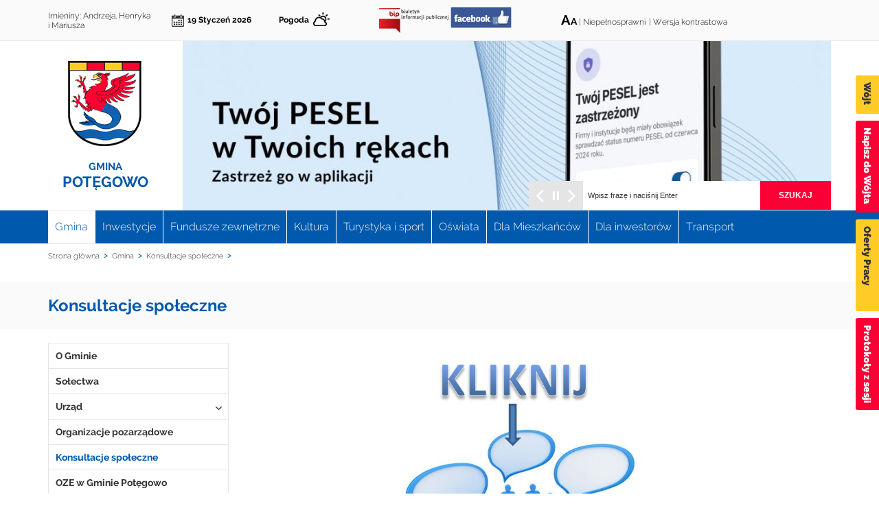

--- FILE ---
content_type: text/html; charset=utf-8
request_url: https://potegowo.pl/pl/strona/konsultacje-spo%C5%82eczne
body_size: 10584
content:
<!DOCTYPE html PUBLIC "-//W3C//DTD XHTML+RDFa 1.0//EN" "http://www.w3.org/MarkUp/DTD/xhtml-rdfa-1.dtd">
<html xmlns="http://www.w3.org/1999/xhtml" xml:lang="pl" version="XHTML+RDFa 1.0" dir="ltr"
  xmlns:og="http://ogp.me/ns#"
  xmlns:article="http://ogp.me/ns/article#"
  xmlns:book="http://ogp.me/ns/book#"
  xmlns:profile="http://ogp.me/ns/profile#"
  xmlns:video="http://ogp.me/ns/video#"
  xmlns:product="http://ogp.me/ns/product#">
	<head profile="http://www.w3.org/1999/xhtml/vocab">
		<meta http-equiv="Content-Type" content="text/html; charset=utf-8" />
<link rel="shortcut icon" href="https://potegowo.pl/sites/all/themes/potegowo/favicon3.ico" type="image/vnd.microsoft.icon" />
<meta name="generator" content="Drupal 7 (https://www.drupal.org)" />
<link rel="canonical" href="https://potegowo.pl/pl/strona/konsultacje-spo%C5%82eczne" />
<link rel="shortlink" href="https://potegowo.pl/pl/node/1347" />
<meta property="og:site_name" content="Gmina Potęgowo" />
<meta property="og:type" content="article" />
<meta property="og:url" content="https://potegowo.pl/pl/strona/konsultacje-spo%C5%82eczne" />
<meta property="og:title" content="Konsultacje społeczne" />
<meta property="og:updated_time" content="2018-02-23T08:36:01+01:00" />
<meta property="article:published_time" content="2017-09-11T12:52:19+02:00" />
<meta property="article:modified_time" content="2018-02-23T08:36:01+01:00" />
		<title>Konsultacje społeczne | Gmina Potęgowo</title>
		<link type="text/css" rel="stylesheet" href="https://potegowo.pl/sites/default/files/css/css_xE-rWrJf-fncB6ztZfd2huxqgxu4WO-qwma6Xer30m4.css" media="all" />
<link type="text/css" rel="stylesheet" href="https://potegowo.pl/sites/default/files/css/css__LeQxW73LSYscb1O__H6f-j_jdAzhZBaesGL19KEB6U.css" media="all" />
<link type="text/css" rel="stylesheet" href="https://potegowo.pl/sites/default/files/css/css_1B8rgF9fnB2qBK08Pjfsm5pUQpVRW3a7_BuzByaHY6w.css" media="all" />
<link type="text/css" rel="stylesheet" href="https://potegowo.pl/sites/default/files/css/css_xzT09EnASBQldBMEjSXFDrOuohCIeO_FacQ-bTAElVk.css" media="all" />
<link type="text/css" rel="stylesheet" href="https://potegowo.pl/sites/all/modules/popup/popup.css?t71k83" media="all" />
<link type="text/css" rel="stylesheet" href="https://potegowo.pl/sites/default/files/css/css_fJmhvG3IhFamFX1gcDLMTPPx_HndYmqpkegVUmm18T8.css" media="all" />
<link type="text/css" rel="stylesheet" href="https://potegowo.pl/sites/default/files/css/css_wqQfBn5rNRGrtiXKqiJJYdxDbkm91pWAzuszsqNQ3NI.css" media="all" />
<link type="text/css" rel="stylesheet" href="https://potegowo.pl/pl/styleswitcher/css/potegowo?t71k83" media="all" id="styleswitcher-css" />
		<script type="text/javascript" src="https://potegowo.pl/sites/default/files/js/js_XexEZhbTmj1BHeajKr2rPfyR8Y68f4rm0Nv3Vj5_dSI.js"></script>
<script type="text/javascript" src="https://potegowo.pl/sites/default/files/js/js_iu_w2UULUCtLLYVHVU9AlkwJXpkNUhm16fcA5ZZJMs0.js"></script>
<script type="text/javascript" src="https://potegowo.pl/sites/default/files/js/js_TcsSq5IwdGOvgsXnck5sQ3lXZm-GswFUMVMBahtAbkg.js"></script>
<script type="text/javascript" src="https://potegowo.pl/sites/default/files/js/js__gPBdb17RTaYN-dJciAkdHmYsyzWpb08pMFS7xDSA_Q.js"></script>
<script type="text/javascript" src="https://potegowo.pl/sites/all/modules/popup/popup.js?t71k83"></script>
<script type="text/javascript" src="https://potegowo.pl/sites/default/files/js/js_G03C9N91ZtSsd4TdfNpq13WdoYQ2WY8ZZWN--mn96IU.js"></script>
<script type="text/javascript" src="https://potegowo.pl/sites/default/files/js/js_kLwPJIC_a5Yxub4KUrgEQ2ijb672HsAFzmOluWHf7jI.js"></script>
<script type="text/javascript">
<!--//--><![CDATA[//><!--
jQuery.extend(Drupal.settings, {"basePath":"\/","pathPrefix":"pl\/","setHasJsCookie":0,"ajaxPageState":{"theme":"potegowo","theme_token":"komOF_Gdrm_tqgIjnKkFxvpptxyGzHzteRDXbu5pq8U","jquery_version":"1.7","js":{"sites\/all\/modules\/jquery_update\/replace\/jquery\/1.7\/jquery.min.js":1,"misc\/jquery-extend-3.4.0.js":1,"misc\/jquery-html-prefilter-3.5.0-backport.js":1,"misc\/jquery.once.js":1,"misc\/drupal.js":1,"sites\/all\/modules\/jquery_update\/replace\/ui\/ui\/minified\/jquery.ui.core.min.js":1,"sites\/all\/modules\/jquery_update\/replace\/ui\/ui\/minified\/jquery.ui.widget.min.js":1,"sites\/all\/modules\/eu_cookie_compliance\/js\/jquery.cookie-1.4.1.min.js":1,"sites\/all\/modules\/jquery_update\/replace\/misc\/jquery.form.min.js":1,"misc\/ajax.js":1,"sites\/all\/modules\/jquery_update\/js\/jquery_update.js":1,"sites\/all\/modules\/admin_menu\/admin_devel\/admin_devel.js":1,"sites\/all\/modules\/vbanner\/js\/vbanner.clickcount.js":1,"sites\/all\/modules\/vuser_company\/js\/vuser_company.js":1,"public:\/\/languages\/pl_eHtBkzHA4g8I6WHqN94yRSkHGOQDR-Y91HapVnItLUg.js":1,"sites\/all\/libraries\/colorbox\/jquery.colorbox-min.js":1,"sites\/all\/modules\/colorbox\/js\/colorbox.js":1,"sites\/all\/modules\/colorbox\/js\/colorbox_inline.js":1,"sites\/all\/modules\/dhtml_menu\/dhtml_menu.js":1,"sites\/all\/modules\/ie6nomore\/ie6nomore.js":1,"sites\/all\/modules\/popup\/popup.js":1,"misc\/collapse.js":1,"misc\/form.js":1,"sites\/all\/modules\/calendar\/js\/calendar_bubble.js":1,"sites\/all\/modules\/views\/js\/base.js":1,"misc\/progress.js":1,"sites\/all\/modules\/views\/js\/ajax_view.js":1,"sites\/all\/themes\/potegowo\/js\/classList.min.js":1,"sites\/all\/modules\/styleswitcher\/styleswitcher.js":1,"sites\/all\/modules\/wysiwyg_tools_plus\/js\/tab_builder.js":1,"sites\/all\/themes\/potegowo\/js\/swiper.min.js":1,"sites\/all\/themes\/potegowo\/js\/jquery.selectBoxIt.min.js":1,"sites\/all\/themes\/potegowo\/js\/misc.js":1},"css":{"modules\/system\/system.base.css":1,"modules\/system\/system.menus.css":1,"modules\/system\/system.messages.css":1,"modules\/system\/system.theme.css":1,"misc\/ui\/jquery.ui.core.css":1,"misc\/ui\/jquery.ui.theme.css":1,"sites\/all\/modules\/calendar\/css\/calendar_multiday.css":1,"sites\/all\/modules\/date\/date_api\/date.css":1,"sites\/all\/modules\/date\/date_popup\/themes\/datepicker.1.7.css":1,"modules\/field\/theme\/field.css":1,"modules\/node\/node.css":1,"modules\/search\/search.css":1,"modules\/user\/user.css":1,"sites\/all\/modules\/views\/css\/views.css":1,"sites\/all\/libraries\/colorbox\/vlightbox\/colorbox.css":1,"sites\/all\/modules\/ctools\/css\/ctools.css":1,"sites\/all\/modules\/dhtml_menu\/dhtml_menu.css":1,"sites\/all\/modules\/ie6nomore\/ie6nomore.css":1,"sites\/all\/modules\/popup\/popup.css":1,"sites\/all\/modules\/print\/print_ui\/css\/print_ui.theme.css":1,"sites\/all\/modules\/calendar\/css\/calendar_ballon.css":1,"sites\/all\/modules\/date\/date_views\/css\/date_views.css":1,"sites\/all\/modules\/media_gallery\/media_gallery.css":1,"sites\/all\/modules\/styleswitcher\/styleswitcher.overlay.css":1,"sites\/all\/modules\/wysiwyg_tools_plus\/css\/wysiwyg_tools_plus.css":1,"sites\/all\/themes\/potegowo\/css\/swiper.min.css":1,"sites\/all\/themes\/potegowo\/css\/jquery.selectBoxIt.css":1,"sites\/all\/themes\/potegowo\/css\/styles.css":1,"https:\/\/potegowo.pl\/pl\/styleswitcher\/css\/potegowo":1}},"colorbox":{"transition":"elastic","speed":"350","opacity":"0.85","slideshow":true,"slideshowAuto":false,"slideshowSpeed":"5000","slideshowStart":"Pokaz slajd\u00f3w","slideshowStop":"Zatrzymaj pokaz slajd\u00f3w","current":"{current} z {total}","previous":"\u00ab Prev","next":"Next \u00bb","close":"Close","overlayClose":true,"returnFocus":true,"maxWidth":"98%","maxHeight":"98%","initialWidth":"300","initialHeight":"250","fixed":true,"scrolling":true,"mobiledetect":true,"mobiledevicewidth":"480px"},"dhtmlMenu":{"nav":"none","animation":{"effects":{"height":0,"width":0,"opacity":0},"speed":"100"},"effects":{"siblings":"close-same-tree","children":"none","remember":""},"filter":{"type":"blacklist","list":{"main-menu":0,"management":0,"menu-recommended-links":0,"menu-shortcuts":0,"menu-site-main-menu":0,"navigation":0,"user-menu":0}}},"popup":{"effects":{"show":{"default":"this.body.show();","fade":"\n        if (this.opacity){\n          this.body.fadeTo(\u0027medium\u0027,this.opacity);\n        }else{\n          this.body.fadeIn(\u0027medium\u0027);\n        }","slide-down":"this.body.slideDown(\u0027medium\u0027)","slide-down-fade":"\n        this.body.animate(\n          {\n            height:\u0027show\u0027,\n            opacity:(this.opacity ? this.opacity : \u0027show\u0027)\n          }, \u0027medium\u0027\n        );"},"hide":{"default":"this.body.hide();","fade":"this.body.fadeOut(\u0027medium\u0027);","slide-down":"this.body.slideUp(\u0027medium\u0027);","slide-down-fade":"\n        this.body.animate(\n          {\n            height:\u0027hide\u0027,\n            opacity:\u0027hide\u0027\n          }, \u0027medium\u0027\n        );"}},"linger":"250","delay":"250"},"views":{"ajax_path":"\/pl\/views\/ajax","ajaxViews":{"views_dom_id:93b07aa4a7c4cb48a1caa8416fc52125":{"view_name":"Kalendarz","view_display_id":"block_1","view_args":"2026-01","view_path":"node\/1347","view_base_path":"calendar-node-field-date\/month","view_dom_id":"93b07aa4a7c4cb48a1caa8416fc52125","pager_element":0}}},"urlIsAjaxTrusted":{"\/pl\/views\/ajax":true,"\/pl\/strona\/konsultacje-spo%C5%82eczne":true},"styleSwitcher":{"styles":{"custom\/contrast":{"label":"Wersja kontrastowa","name":"custom\/contrast","path":"https:\/\/potegowo.pl\/sites\/all\/themes\/potegowo\/css\/contrast.css","is_default":false,"status":true,"weight":0,"_i":0,"theme":"potegowo"},"custom\/default":{"label":"Wersja standardowa","name":"custom\/default","path":"https:\/\/potegowo.pl\/pl\/styleswitcher\/css\/potegowo","is_default":false,"status":true,"weight":0,"_i":1,"theme":"potegowo"}},"default":"custom\/default","enableOverlay":1,"cookieExpire":31536000,"theme":"potegowo"}});
//--><!]]>
</script>
		<script type="text/javascript">
			(function(i, s, o, g, r, a, m) {
				i['GoogleAnalyticsObject'] = r;
				i[r] = i[r] || function() {
					(i[r].q = i[r].q || []).push(arguments)
				}, i[r].l = 1 * new Date();
				a = s.createElement(o),
						m = s.getElementsByTagName(o)[0];
				a.async = 1;
				a.src = g;
				m.parentNode.insertBefore(a, m)
			})(window, document, 'script', '//www.google-analytics.com/analytics.js', 'ga');

			ga('create', 'UA-71625443-1', 'auto');
			ga('send', 'pageview');
		</script>
	</head>
	<body class="html not-front not-logged-in no-sidebars page-node page-node- page-node-1347 node-type-page classical_version i18n-pl" >
		<div id="skip-link">
							<a href="#block-menu-menu-site-main-menu" class="element-invisible element-focusable">Przejdź do menu głównego</a>
				<a href="#search-block-form" class="element-invisible element-focusable">Przejdź do wyszukiwarki</a>
				<a href="#block-system-main" class="element-invisible element-focusable">Przejdź do głównej treści</a>
				<a href="#page-frontpage-content" class="element-invisible element-focusable">Przejdź do stopki</a>
				<a href="/" class="element-invisible element-focusable">Przejdź do strony głównej</a>
					</div>
				

  <div class="region region-popup">
    <div id="block-vbanner-popup" class="block block-vbanner">
				<div class="content">


<div class="vbanner">
	
					


  
  
		
	</div>

</div>
</div>
  </div>

<div class="page-preheader">
	  <div class="region region-preheader">
    <div id="block-vnameday-vnameday" class="block block-vnameday">
				<div class="content">Imieniny: Andrzeja, Henryka i Mariusza</div>
</div>
<div id="block-block-5" class="block block-block">
				<div class="content">19 Styczeń 2026</div>
</div>
<div id="block-block-6" class="block block-block">
				<div class="content"> <p><a title="Przejdź do strony z prognozą pogody dla Gminy Potęgowo" href="/strona/pogoda-w-potęgowie">Pogoda</a></p>
 </div>
</div>
<div id="block-block-7" class="block block-block">
				<h2>Biuletyn Informacji Publicznej</h2>
			<div class="content"> <p><a title="Przejdź do Biuletynu Informacji Publicznej" href="http://bip.potegowo.pl/Article/get/id,18635.html" target="_blank"><img src="/sites/default/files/pliki/logo_bip_small.png?656" alt="Biuletyn Informacji Publicznej" width="101" height="36" /></a></p>
 </div>
</div>
<div id="block-block-10" class="block block-block">
				<div class="content"> <p> <a title="Przejdź do Facebook'a" href="https://www.facebook.com/ugpotegowo" target="_blank"><img src="/sites/default/files/pliki/facebook-create.png?673" alt="Facebook" width="89" height="31" style="margin: 10px 0;" /></a></p>
 </div>
</div>
<div id="block-block-8" class="block block-block">
				<div class="content"> <p><a id="font_size_up" title="Powiększ rozmiar czcionki" href="#">A</a><a id="font_size_down" title="Pomniejsz rozmiar czcionki" href="#">a</a> <span class="separator">| </span><a title="Przejdź na stronę Biuletynu Informacji Publicznej do informacji o obsłudze osób głuchoniemych" href="http://bip.potegowo.pl/Article/id,578.html" target="_blank">Niepełnosprawni</a></p>
 </div>
</div>
<div id="block-styleswitcher-styleswitcher" class="block block-styleswitcher">
				<div class="content"><div class="item-list"><ul><li class="first"><a href="/pl/styleswitcher/switch/potegowo/custom/contrast?destination=node/1347" class="style-switcher custom-style style-contrast" id="custom-contrast" rel="nofollow">Wersja kontrastowa</a></li>
<li class="last"><a href="/pl/styleswitcher/switch/potegowo/custom/default?destination=node/1347" class="style-switcher custom-style style-default" id="custom-default" rel="nofollow">Wersja standardowa</a></li>
</ul></div></div>
</div>
  </div>
</div>

<div class="page-header">
	<div class="page-header-content main_width">
		<div class="page-header-left">
			<div class="page-header-logo">
				<a href="/" title="Przejdź do strony głównej">
					<img src="https://potegowo.pl/sites/all/themes/potegowo/logo.png" alt="Herb Gminy Potęgowo" />
				</a>
			</div>
			<div class="page-header-name"><div class="p1">Gmina</div><div class="p2">Potęgowo</div></div>
		</div>

		  <div class="region region-header">
    <div id="block-vbanner-header" class="block block-vbanner">
				<div class="content">


<div class="vbanner">
	
					


													<div id="vbanner_single_100" class="vbanner_single">										<a id="vbanner-link-100" class="vbanner-link" href="https://potegowo.pl/pl/strona/zastrze%C5%BC-pesel" target="_blank">											<img src="https://potegowo.pl/sites/default/files/styles/vbanner_header/public/vbanner/banner_z_pesel.jpg?itok=9MXzFIih" alt="" />										</a>									</div>
						 




													<div id="vbanner_single_98" class="vbanner_single">										<a id="vbanner-link-98" class="vbanner-link" href="https://www.potegowo.pl/pl/node/4488" target="_blank">											<img src="https://potegowo.pl/sites/default/files/styles/vbanner_header/public/vbanner/banner_kpo_orange_2.jpg?itok=jSFVROM0" alt="" />										</a>									</div>
						 




													<div id="vbanner_single_94" class="vbanner_single">										<a id="vbanner-link-94" class="vbanner-link" href="https://internet.gov.pl/" target="_blank">											<img src="https://potegowo.pl/sites/default/files/styles/vbanner_header/public/vbanner/baner_1_internet-gov-pl.jpg?itok=FOdRSKUf" alt="Zgłoszenie lokalizacji wiejskiej do internetu" />										</a>									</div>
						 




													<div id="vbanner_single_86" class="vbanner_single">										<a id="vbanner-link-86" class="vbanner-link" href="https://potegowo.budzetyjst.pl/" target="_blank">											<img src="https://potegowo.pl/sites/default/files/styles/vbanner_header/public/vbanner/budzet.jpg?itok=oM2oiOOB" alt="Poznaj budżet Gminy Potęgowo" />										</a>									</div>
						 

		
	</div>

</div>
</div>
<div id="block-search-form" class="block block-search">
				<div class="content"><form action="/pl/strona/konsultacje-spo%C5%82eczne" method="post" id="search-block-form" accept-charset="UTF-8"><div><div class="container-inline">
      <h2 class="element-invisible">Formularz wyszukiwania</h2>
    <div class="form-item form-type-textfield form-item-search-block-form">
  <label class="element-invisible" for="edit-search-block-form--2">Szukaj </label>
 <input title="Wprowadź słowa, które mają zostać wyszukane." type="text" id="edit-search-block-form--2" name="search_block_form" value="" size="15" maxlength="128" class="form-text" />
</div>
<div class="form-actions form-wrapper" id="edit-actions"><input type="submit" id="edit-submit" name="op" value="Szukaj" class="form-submit" /></div><input type="hidden" name="form_build_id" value="form-FoPiqR3KVRSCW1VKF42R5qMaVtWRmnrlaVmHLNsKTjs" />
<input type="hidden" name="form_id" value="search_block_form" />
</div>
</div></form></div>
</div>
  </div>
	</div>
</div>

<div class="page-menu">
	  <div class="region region-main-menu">
    <div id="block-menu-menu-site-main-menu" class="block block-menu">
				<h2>Menu główne</h2>
			<div class="content"><ul class="menu"><li class="first expanded active-trail dhtml-menu" id="dhtml_menu-890"><a href="/pl" class="active-trail">Gmina</a><ul class="menu"><li class="first leaf dhtml-menu" id="dhtml_menu-896"><a href="/pl/strona/o-gminie">O Gminie</a></li>
<li class="leaf dhtml-menu" id="dhtml_menu-1025"><a href="http://bip.potegowo.pl/Article/id,416.html" target="_blank">Sołectwa</a></li>
<li class="collapsed dhtml-menu collapsed start-collapsed" id="dhtml_menu-897"><a href="/pl/strona/urz%C4%85d">Urząd</a><ul class="menu"><li class="first leaf dhtml-menu" id="dhtml_menu-898"><a href="/pl/strona/w%C3%B3jt">Wójt</a></li>
<li class="leaf dhtml-menu" id="dhtml_menu-899"><a href="https://bip.potegowo.pl/m,508,urzad-gminy-potegowo.html" target="_blank">Pracownicy Urzędu</a></li>
<li class="last expanded dhtml-menu collapsed start-collapsed" id="dhtml_menu-900"><a href="/pl/strona/jak-za%C5%82atwi%C4%87-spraw%C4%99">Jak załatwić sprawę?</a><ul class="menu"><li class="first leaf dhtml-menu" id="dhtml_menu-901"><a href="http://epuap.gov.pl/wps/portal/strefa-klienta/katalog-spraw ">Załatw sprawę przez Internet (e-PUAP2)</a></li>
<li class="leaf dhtml-menu" id="dhtml_menu-902"><a href="https://obywatel.gov.pl/">Informacje i usługi dla obywateli</a></li>
<li class="leaf dhtml-menu" id="dhtml_menu-903"><a href="https://www.biznes.gov.pl/organy-i-instytucje/-/szczegoly/1811">Dla przedsiębiorcy</a></li>
<li class="last leaf dhtml-menu" id="dhtml_menu-1038"><a href="https://msw.gov.pl/pl/sprawy-obywatelskie/12028,Sprawy-obywatelskie.html">Sprawy obywatelskie (m,eldunki, dowody, rejestracja stanu cywilnego)</a></li>
</ul></li>
</ul></li>
<li class="leaf dhtml-menu" id="dhtml_menu-904"><a href="/pl/strona/organizacje-pozarz%C4%85dowe">Organizacje pozarządowe</a></li>
<li class="leaf active-trail dhtml-menu" id="dhtml_menu-1077"><a href="/pl/strona/konsultacje-spo%C5%82eczne" class="active-trail active">Konsultacje społeczne</a></li>
<li class="last leaf dhtml-menu" id="dhtml_menu-2140"><a href="https://potegowo.pl/pl/strona/oze-w-gminie-pot%C4%99gowo">OZE w Gminie Potęgowo</a></li>
</ul></li>
<li class="leaf dhtml-menu" id="dhtml_menu-891"><a href="/pl/inwestycje">Inwestycje</a></li>
<li class="leaf dhtml-menu" id="dhtml_menu-895"><a href="/pl/fundusze_zewnetrzne">Fundusze zewnętrzne</a></li>
<li class="collapsed dhtml-menu collapsed start-collapsed" id="dhtml_menu-893"><a href="/pl">Kultura</a><ul class="menu"><li class="first leaf dhtml-menu" id="dhtml_menu-912"><a href="https://pl-pl.facebook.com/GCKPotegowo">Gminne Centrum Kultury w Potęgowie</a></li>
<li class="last leaf dhtml-menu" id="dhtml_menu-913"><a href="http://www.gbppotegowo.naszabiblioteka.com/">Gminna Biblioteka Publiczna w Potęgowie</a></li>
</ul></li>
<li class="expanded dhtml-menu collapsed start-collapsed" id="dhtml_menu-892"><a href="/pl/strona/turystyka">Turystyka i sport</a><ul class="menu"><li class="first collapsed dhtml-menu collapsed start-collapsed" id="dhtml_menu-914"><a href="/pl/strona/turystyka">Turystyka</a><ul class="menu"><li class="first leaf dhtml-menu" id="dhtml_menu-915"><a href="/pl/strona/baza-noclegowa-i-%C5%BCywieniowa">Baza noclegowa i żywieniowa</a></li>
<li class="leaf dhtml-menu" id="dhtml_menu-916"><a href="/pl/strona/szlaki-turystyczne">Szlaki turystyczne</a></li>
<li class="leaf dhtml-menu" id="dhtml_menu-917"><a href="/pl/strona/aktywny-wypoczynek">Aktywny wypoczynek</a></li>
<li class="leaf dhtml-menu" id="dhtml_menu-918"><a href="/pl/strona/zabytki">Zabytki</a></li>
<li class="last leaf dhtml-menu" id="dhtml_menu-1066"><a href="/pl/strona/formy-ochrony-przyrody">Formy Ochrony Przyrody</a></li>
</ul></li>
<li class="leaf dhtml-menu" id="dhtml_menu-919"><a href="/pl/strona/sport">Sport</a></li>
<li class="last leaf dhtml-menu" id="dhtml_menu-2138"><a href="https://potegowo.pl/pl/strona/raport-nastroje-pomorskiej-bran%C5%BCy-turystycznej">Raport: Nastroje pomorskiej branży turystycznej</a></li>
</ul></li>
<li class="expanded dhtml-menu collapsed start-collapsed" id="dhtml_menu-894"><a href="/pl">Oświata</a><ul class="menu"><li class="first leaf dhtml-menu" id="dhtml_menu-924"><a href="http://zspotegowo.pl/" target="_blank">Szkoła Podstawowa w Potęgowie </a></li>
<li class="leaf dhtml-menu" id="dhtml_menu-925"><a href="http://splupawa.pl/" target="_blank">Szkoła Podstawowa w Łupawie</a></li>
<li class="leaf dhtml-menu" id="dhtml_menu-926"><a href="http://www.spopskorowo.pl/" target="_blank">Szkoła Podstawowa w Skórowie </a></li>
<li class="leaf dhtml-menu" id="dhtml_menu-927"><a href="https://www.facebook.com/Przedszkole-w-Pot%C4%99gowie-100166911604058" name="Strona Przedszkola w potęgowie na Facebook&#039;u" target="_blank">Przedszkole w Potęgowie</a></li>
<li class="leaf dhtml-menu" id="dhtml_menu-2142"><a href="https://potegowo.pl/pl/strona/rekrutacja-202425-formularze">Rekrutacja 2024/25</a></li>
<li class="leaf dhtml-menu" id="dhtml_menu-1945"><a href="http://potegowo.pl/pl/aktualnosc/zwrot-koszt%C3%B3w-przejazdu-ucznia-niepe%C5%82nosprawnego">Zwrot kosztów przejazdu ucznia niepełnosprawnego</a></li>
<li class="last leaf dhtml-menu" id="dhtml_menu-1157"><a href="http://potegowo.pl/pl/aktualnosc/informacja-dla-pracodawc%C3%B3w-ubiegaj%C4%85cych-si%C4%99-o-zwrot-dofinansowania-koszt%C3%B3w-kszta%C5%82cenia">Dofinansowanie kosztów kształcenia młodocianych pracowników</a></li>
</ul></li>
<li class="collapsed dhtml-menu collapsed start-collapsed" id="dhtml_menu-1041"><a href="http://potegowo.pl/pl/strona/dla-mieszka%C5%84c%C3%B3w" title="Dla Mieszkańców" class="{ flex-wrap: }">Dla Mieszkańców</a><ul class="menu"><li class="first leaf dhtml-menu" id="dhtml_menu-1950"><a href="https://potegowo.pl/pl/strona/druki-do-pobrania">Druki do pobrania</a></li>
<li class="leaf dhtml-menu" id="dhtml_menu-1951"><a href="https://potegowo.pl/pl/punkt-czyste-powietrze">Punkt Informacyjno-Konsultacyjny „Czyste Powietrze”</a></li>
<li class="leaf dhtml-menu" id="dhtml_menu-1947"><a href="https://potegowo.pl/dotacje-ekologiczne">Dotacje ekologiczne</a></li>
<li class="leaf dhtml-menu" id="dhtml_menu-2144"><a href="https://potegowo.pl/pl/strona/gminna-ewidencja-zabytk%C3%B3w">Gminna Ewidencja Zabytków</a></li>
<li class="leaf dhtml-menu" id="dhtml_menu-2141"><a href="https://potegowo.pl/pl/strona/pe%C5%82nomocnik-w%C3%B3jta-gminy-pot%C4%99gowo-do-spraw-os%C3%B3b-z-niepe%C5%82nosprawno%C5%9Bciami">Pełnomocnik Wójta Gminy Potęgowo do spraw Osób z Niepełnosprawnościami</a></li>
<li class="leaf dhtml-menu" id="dhtml_menu-2143"><a href="https://potegowo.pl/pl/pozyczka-antysmogowa">Pożyczki 0% na wymianę nieefektywnego źródła ciepła</a></li>
<li class="leaf dhtml-menu" id="dhtml_menu-2137"><a href="https://potegowo.pl/pl/aktualnosc/regulamin-amatorskiego-po%C5%82owu-ryb-na-jeziorze-nieckowskim-0">Regulamin amatorskiego połowu ryb na jeziorze Nieckowskim</a></li>
<li class="last leaf dhtml-menu" id="dhtml_menu-2145"><a href="/pl/aktualnosc/zarz%C4%85dzenie-nr-1952024-w%C3%B3jta-gminy-pot%C4%99gowo-z-dnia-3-pa%C5%BAdziernika-2024-r-w-sprawie" title="Standardy obsługi małoletnich">Standardy obsługi małoletnich</a></li>
</ul></li>
<li class="leaf dhtml-menu" id="dhtml_menu-1065"><a href="http://potegowo.pl/pl/strona/dla-inwestor%C3%B3w" class="{flex-flow: row wrap}">Dla inwestorów</a></li>
<li class="last leaf dhtml-menu" id="dhtml_menu-1948"><a href="https://potegowo.pl/transport">Transport</a></li>
</ul></div>
</div>
  </div>
</div>

<div class="page-slider clearfix">
	<div class="page-slider-content main_width">
			</div>
</div>

<div class="page-main" id="page-main-content">
	<div class="page-main-content clearfix">
					<div id="breadcrumb"><ul><li class="breadcrumb-home"><a href="/pl">Strona główna</a></li><li class="breadcrumb-item"><a href="/pl">Gmina</a></li><li class="breadcrumb-current">Konsultacje społeczne</li></ul></div>
		
					<div class="tabs_container main_width"></div>
		
		<div class="main_width">
					</div>

		
					<div class="page-text-header">
				<h1>Konsultacje społeczne</h1>
			</div>
		
					<div class="page-main-content-subpage main_width clearfix">
													<div class="page-main-content-left">
						  <div class="region region-left-column">
    <div id="block-v-activetrail-menu-v-activetrail-menu" class="block block-v-activetrail-menu">
				<h2>Menu w lewej kolumnie</h2>
			<div class="content"><div class="left_menu_title">Gmina</div><ul class="menu"><li class="first leaf dhtml-menu" id="dhtml_menu-896-1"><a href="/pl/strona/o-gminie">O Gminie</a></li>
<li class="leaf dhtml-menu" id="dhtml_menu-1025-1"><a href="http://bip.potegowo.pl/Article/id,416.html" target="_blank">Sołectwa</a></li>
<li class="collapsed dhtml-menu collapsed start-collapsed" id="dhtml_menu-897-1"><a href="/pl/strona/urz%C4%85d">Urząd</a><ul class="menu"><li class="first leaf dhtml-menu" id="dhtml_menu-898-1"><a href="/pl/strona/w%C3%B3jt">Wójt</a></li>
<li class="leaf dhtml-menu" id="dhtml_menu-899-1"><a href="https://bip.potegowo.pl/m,508,urzad-gminy-potegowo.html" target="_blank">Pracownicy Urzędu</a></li>
<li class="last expanded dhtml-menu collapsed start-collapsed" id="dhtml_menu-900-1"><a href="/pl/strona/jak-za%C5%82atwi%C4%87-spraw%C4%99">Jak załatwić sprawę?</a><ul class="menu"><li class="first leaf dhtml-menu" id="dhtml_menu-901-1"><a href="http://epuap.gov.pl/wps/portal/strefa-klienta/katalog-spraw ">Załatw sprawę przez Internet (e-PUAP2)</a></li>
<li class="leaf dhtml-menu" id="dhtml_menu-902-1"><a href="https://obywatel.gov.pl/">Informacje i usługi dla obywateli</a></li>
<li class="leaf dhtml-menu" id="dhtml_menu-903-1"><a href="https://www.biznes.gov.pl/organy-i-instytucje/-/szczegoly/1811">Dla przedsiębiorcy</a></li>
<li class="last leaf dhtml-menu" id="dhtml_menu-1038-1"><a href="https://msw.gov.pl/pl/sprawy-obywatelskie/12028,Sprawy-obywatelskie.html">Sprawy obywatelskie (m,eldunki, dowody, rejestracja stanu cywilnego)</a></li>
</ul></li>
</ul></li>
<li class="leaf dhtml-menu" id="dhtml_menu-904-1"><a href="/pl/strona/organizacje-pozarz%C4%85dowe">Organizacje pozarządowe</a></li>
<li class="leaf active-trail dhtml-menu" id="dhtml_menu-1077-1"><a href="/pl/strona/konsultacje-spo%C5%82eczne" class="active-trail active-trail active">Konsultacje społeczne</a></li>
<li class="last leaf dhtml-menu" id="dhtml_menu-2140-1"><a href="https://potegowo.pl/pl/strona/oze-w-gminie-pot%C4%99gowo">OZE w Gminie Potęgowo</a></li>
</ul></div>
</div>
  </div>
					</div>
								<div class="page-main-content-content existing_left_column">
					  <div class="region region-content">
    <div id="block-system-main" class="block block-system">
				<div class="content"><div id="node-1347" class="node node-page clearfix">

  
      
  
  <div class="content">
    <div class="field field-name-body field-type-text-with-summary field-label-hidden"><div class="field-items"><div class="field-item even"> <div id="btn_egeoportal2017" class="btn_egeoportal2017" style="text-align: center;"><span style="text-decoration: underline;"><span style="font-size: xx-large;"><img src="/sites/default/files/pliki/gmina/konultacje_spoleczne-1.jpg?986" alt="KONSULTACJE" title="Konsultacje społeczne" width="588" height="452" /></span></span></div>
<script type="text/javascript">
<!--//--><![CDATA[// ><!--
// <![CDATA[
var button_egeoportal2017=document.getElementById("btn_egeoportal2017");button_egeoportal2017.onclick=function(){var b=600;var d=920;var i=window.screenLeft!=undefined?window.screenLeft:screen.left;var e=window.screenTop!=undefined?window.screenTop:screen.top;var c=window.innerWidth?window.innerWidth:document.documentElement.clientWidth?document.documentElement.clientWidth:screen.width;var a=window.innerHeight?window.innerHeight:document.documentElement.clientHeight?document.documentElement.clientHeight:screen.height;var g=((c/2)-(b/2))+i;var f=((a/2)-(d/2))+e;window.open("http://potegowo2.e-geoportal.pl/embed/zgloszenia","Zgłoszenie","toolbar=no,location=no,scrollbars=no,resizable=no, width="+b+",height="+d+",left="+g+" ,top="+f+" ")};
// ]]]]><![CDATA[>
//--><!]]>
</script> </div></div></div><div class="field field-name-field-do-pobrania field-type-file field-label-above">
			<div class="field-label"><h2>Do pobrania:&nbsp;</h2></div>
		<div class="field-items">
								<div class="field-item even"><span class="file"><img class="file-icon" alt="" title="application/vnd.openxmlformats-officedocument.wordprocessingml.document" src="/modules/file/icons/x-office-document.png" /> <a href="https://potegowo.pl/sites/default/files/ankieta-potegowo.docx" type="application/vnd.openxmlformats-officedocument.wordprocessingml.document; length=78290">DO POBRANIA: Ankieta - Indywidualny Plan Konsultacji Społecznych Gmina Potęgowo (Wielkość pliku: 76.46KB)</a></span></div>
			</div>
</div>
  </div>

  <ul class="links inline"><li class="print_html first"><a href="/pl/print/strona/konsultacje-spo%C5%82eczne" title="Display a printer-friendly version of this page." class="print-page" onclick="window.open(this.href); return false" rel="nofollow">Drukuj</a></li>
<li class="print_pdf last"><a href="/pl/printpdf/strona/konsultacje-spo%C5%82eczne" title="Display a PDF version of this page." class="print-pdf" rel="nofollow">PDF</a></li>
</ul>
  
</div>
</div>
</div>
  </div>
				</div>
							</div>
			</div>
</div>

<div class="page-footer">
	<div class="page-footer-content page-footer-content1">
		  <div class="region region-footer1">
    <div id="block-vbanner-footer" class="block block-vbanner">
				<h2>Polecane serwisy internetowe</h2>
			<div class="content">


<div class="vbanner">
	
					


													<div id="vbanner_single_90" class="vbanner_single">										<a id="vbanner-link-90" class="vbanner-link" href="https://potegowo.pl/pl/punkt-czyste-powietrze" target="_blank">											<img src="https://potegowo.pl/sites/default/files/vbanner/czyste-powietrze.png" alt="" />										</a>									</div>
						 




													<div id="vbanner_single_99" class="vbanner_single">										<a id="vbanner-link-99" class="vbanner-link" href="https://potegowo.pl/pl/strona/nieruchomo%C5%9Bci-przeznaczone-do-sprzeda%C5%BCy-i-dzier%C5%BCawy" target="_blank">											<img src="https://potegowo.pl/sites/default/files/vbanner/piktogram_nieruchomosci5.jpg" alt="" />										</a>									</div>
						 




													<div id="vbanner_single_87" class="vbanner_single">										<a id="vbanner-link-87" class="vbanner-link" href="https://potegowo.budzetyjst.pl/" target="_self">											<img src="https://potegowo.pl/sites/default/files/vbanner/budzet.png" alt="" />										</a>									</div>
						 




													<div id="vbanner_single_88" class="vbanner_single">										<a id="vbanner-link-88" class="vbanner-link" href="https://www.potegowo.pl/pl/strona/klauzule-informacyjne" target="_self">											<img src="https://potegowo.pl/sites/default/files/vbanner/klauzule.png" alt="" />										</a>									</div>
						 




													<div id="vbanner_single_3" class="vbanner_single">										<a id="vbanner-link-3" class="vbanner-link" href="companies-list" target="_self">											<img src="https://potegowo.pl/sites/default/files/vbanner/front_06_0.png" alt="Baza firm" />										</a>									</div>
						 




													<div id="vbanner_single_89" class="vbanner_single">										<a id="vbanner-link-89" class="vbanner-link" href="https://eobywatel.potegowo.pl/" target="_blank">											<img src="https://potegowo.pl/sites/default/files/vbanner/e_obywatel_0.jpg" alt="" />										</a>									</div>
						 




													<div id="vbanner_single_25" class="vbanner_single">										<a id="vbanner-link-25" class="vbanner-link" href="http://www.zuppotegowo.pl" target="_blank">											<img src="https://potegowo.pl/sites/default/files/vbanner/zaklad_uslug_publicznych.png" alt="Zakład Usług Publicznych" />										</a>									</div>
						 




													<div id="vbanner_single_39" class="vbanner_single">										<a id="vbanner-link-39" class="vbanner-link" href="http://www.gopspotegowo.pl/" target="_blank">											<img src="https://potegowo.pl/sites/default/files/vbanner/gops.png" alt="Gminny Ośrodek Pomocy Społecznej" />										</a>									</div>
						 




													<div id="vbanner_single_56" class="vbanner_single">										<a id="vbanner-link-56" class="vbanner-link" href="http://lowcyburz.pl/" target="_blank">											<img src="https://potegowo.pl/sites/default/files/vbanner/burze_2.jpg" alt="Ostrzeżenia" />										</a>									</div>
						 




													<div id="vbanner_single_58" class="vbanner_single">										<a id="vbanner-link-58" class="vbanner-link" href="http://potegowo.pl/pl/strona/konsultacje-spo%C5%82eczne" target="_self">											<img src="https://potegowo.pl/sites/default/files/vbanner/konultacje_spoleczne.jpg" alt="Konsultacje społeczne" />										</a>									</div>
						 




													<div id="vbanner_single_75" class="vbanner_single">										<a id="vbanner-link-75" class="vbanner-link" href="http://bip.powiat.slupsk.pl/dokumenty/menu/111" target="_blank">											<img src="https://potegowo.pl/sites/default/files/vbanner/logo_powiat_1.jpg" alt="Nieodpłatne poradnictwo w Powiecie Słupskim" />										</a>									</div>
						 




													<div id="vbanner_single_52" class="vbanner_single">										<a id="vbanner-link-52" class="vbanner-link" href="http://www.mon.gov.pl/samoobrona-kobiet/" target="_blank">											<img src="https://potegowo.pl/sites/default/files/vbanner/samoobrona_5.jpg" alt="Samoobrona Kobiet" />										</a>									</div>
						 




													<div id="vbanner_single_4" class="vbanner_single">										<a id="vbanner-link-4" class="vbanner-link" href="http://potegowo.pl/pl/strona/druki-do-pobrania" target="_blank">											<img src="https://potegowo.pl/sites/default/files/vbanner/front_06.png" alt="Druki do pobrania przejdź na podstronę" />										</a>									</div>
						 




													<div id="vbanner_single_47" class="vbanner_single">										<a id="vbanner-link-47" class="vbanner-link" href="http://www.pds.org.pl" target="_blank">											<img src="https://potegowo.pl/sites/default/files/vbanner/p_d_s_3.jpg" alt="Partnerstwo Dorzecze Słupi" />										</a>									</div>
						 

		
	</div>

</div>
</div>
<div id="block-vbanner-footer2" class="block block-vbanner">
				<h2>Inne strony serwisu</h2>
			<div class="content">


<div class="vbanner">
	
					


													<div id="vbanner_single_97" class="vbanner_single">										<a id="vbanner-link-97" class="vbanner-link" href="https://smup.gov.pl/pl/basic#jts" target="_self">											<img src="https://potegowo.pl/sites/default/files/vbanner/schowek04.jpg" alt="" />										</a>									</div>
						 




													<div id="vbanner_single_96" class="vbanner_single">										<a id="vbanner-link-96" class="vbanner-link" href="http://www.voxly.pl/potegowo" target="_blank">											<img src="https://potegowo.pl/sites/default/files/vbanner/footer_banner_voxly.jpg" alt="" />										</a>									</div>
						 




													<div id="vbanner_single_9" class="vbanner_single">										<a id="vbanner-link-9" class="vbanner-link" href="strona/wielofunkcyjny-ośrodek-przemysłowo-usługowy-w-potęgowie" target="_blank">											<img src="https://potegowo.pl/sites/default/files/vbanner/footer_banner_05.png" alt="Tereny inwestycyjne" />										</a>									</div>
						 




													<div id="vbanner_single_10" class="vbanner_single">										<a id="vbanner-link-10" class="vbanner-link" href="http://www.potegowo.pl/wideo" target="_blank">											<img src="https://potegowo.pl/sites/default/files/vbanner/footer_banner_07.png" alt="Filmy o Gminie" />										</a>									</div>
						 




													<div id="vbanner_single_12" class="vbanner_single">										<a id="vbanner-link-12" class="vbanner-link" href="glos_potegowa" target="_blank">											<img src="https://potegowo.pl/sites/default/files/vbanner/footer_banner_19.png" alt="Głos potęgowa" />										</a>									</div>
						 




													<div id="vbanner_single_13" class="vbanner_single">										<a id="vbanner-link-13" class="vbanner-link" href="http://potegowo.pl/pl/strona/odpady" target="_blank">											<img src="https://potegowo.pl/sites/default/files/vbanner/footer_banner_13.png" alt="Ekologia odpady" />										</a>									</div>
						 




													<div id="vbanner_single_14" class="vbanner_single">										<a id="vbanner-link-14" class="vbanner-link" href="https://potegowo.pl/transport" target="_blank">											<img src="https://potegowo.pl/sites/default/files/vbanner/footer_banner_bus.png" alt="Bezpłatny transport door-to-door" />										</a>									</div>
						 




													<div id="vbanner_single_83" class="vbanner_single">										<a id="vbanner-link-83" class="vbanner-link" href="http://potegowo.pl/pl/strona/informator-urz%C4%99du-gminy-pot%C4%99gowo" target="_blank">											<img src="https://potegowo.pl/sites/default/files/vbanner/informator.png" alt="Infromator Urzędu Gminy" />										</a>									</div>
						 




													<div id="vbanner_single_91" class="vbanner_single">										<a id="vbanner-link-91" class="vbanner-link" href="https://potegowo.pl/pl/punkt-czyste-powietrze" target="_blank">											<img src="https://potegowo.pl/sites/default/files/vbanner/czystepowietrze.png" alt="" />										</a>									</div>
						 




													<div id="vbanner_single_92" class="vbanner_single">										<a id="vbanner-link-92" class="vbanner-link" href="https://www.potegowo.4gen.eu/open_simple2" target="_blank">											<img src="https://potegowo.pl/sites/default/files/vbanner/energia-oze.png" alt="" />										</a>									</div>
						 




													<div id="vbanner_single_34" class="vbanner_single">										<a id="vbanner-link-34" class="vbanner-link" href="https://mikroporady.pl/prowadzenie-dzialalnosci/kacik-przedsiebiorcy.html" target="_blank">											<img src="https://potegowo.pl/sites/default/files/vbanner/kacik_przedsiebiorcy_0.png" alt="Kącik Przedsiębiorcy" />										</a>									</div>
						 




													<div id="vbanner_single_68" class="vbanner_single">										<a id="vbanner-link-68" class="vbanner-link" href="https://bip.potegowo.pl/Article/id,759.html" target="_blank">											<img src="https://potegowo.pl/sites/default/files/vbanner/sesja5.jpg" alt="Transmisje z obrad Sesji Rady Gminy" />										</a>									</div>
						 

		
	</div>

</div>
</div>
  </div>
	</div>
	<div class="page-footer-content page-footer-content2">
		  <div class="region region-footer2">
    <div id="block-block-1" class="block block-block">
				<h2>Dane kontaktowe Urzędu Gminy Potęgowo</h2>
			<div class="content"> <p><strong>Urząd Gminy Potęgowo</strong><br />76-230 Potęgowo<br />ul. Kościuszki 5</p>
<p><strong>tel/fax</strong> +48 (59) 811 50 72<br /><strong>e-mail</strong>: sekretariat@potegowo.pl</p>
 </div>
</div>
<div id="block-block-2" class="block block-block">
				<h2>Godziny pracy Urzędu</h2>
			<div class="content"> <p><strong>poniedziałek            od 7.30 do 16.30</strong></p>
<p><strong>wtorek - czwartek  od 7.30 do 15.30</strong></p>
<p><strong>piątek                         od 7.30 do 14.30</strong></p>
 </div>
</div>
<div id="block-menu-menu-shortcuts" class="block block-menu">
				<h2>Na skróty</h2>
			<div class="content"><ul class="menu"><li class="first leaf dhtml-menu" id="dhtml_menu-931"><a href="/pl/strona/kontakt-0">Kontakt</a></li>
<li class="leaf dhtml-menu" id="dhtml_menu-932"><a href="/pl/strona/plany-i-programy">Plany i programy</a></li>
<li class="leaf dhtml-menu" id="dhtml_menu-934"><a href="http://bip.potegowo.pl/Article/id,604.html">Przetargi nieruchomości</a></li>
<li class="leaf dhtml-menu" id="dhtml_menu-933"><a href="http://bip.potegowo.pl/Article/id,519.html" target="_blank">Zamówienia publiczne</a></li>
<li class="leaf dhtml-menu" id="dhtml_menu-1034"><a href="https://potegowo.pl/pl/strona/druki-i-infrmacje-dotycz%C4%85ce-wymiaru-podatk%C3%B3w-i-ksi%C4%99gowo%C5%9Bci-podatkowej-w-gminie-pot%C4%99gowo" title="Podatki">Podatki</a></li>
<li class="leaf dhtml-menu" id="dhtml_menu-1036"><a href="https://bip.potegowo.pl/m,539,nabory.html" title="Praca">Praca</a></li>
<li class="last leaf dhtml-menu" id="dhtml_menu-2139"><a href="https://bip.potegowo.pl/m,750,informacje-dot-przetwarzania-danych-osobowych.html?limit=20&amp;page=1" title="Klauzule informacyjne dot. przetwarzania danych osobowych" target="_blank">Klauzule informacyjne RODO</a></li>
</ul></div>
</div>
<div id="block-menu-menu-recommended-links" class="block block-menu">
				<h2>Przyjazne linki</h2>
			<div class="content"><ul class="menu"><li class="first leaf dhtml-menu" id="dhtml_menu-1952"><a href="https://powiat.slupsk.pl/" target="_blank">Starostwo powiatowe w Słupsku</a></li>
<li class="leaf dhtml-menu" id="dhtml_menu-938"><a href="http://geoportal.gov.pl/" target="_blank">GEOPORTAL</a></li>
<li class="leaf dhtml-menu" id="dhtml_menu-937"><a href="http://www.slupsk.policja.gov.pl/dziel_glowczyce.php" target="_blank">Komenda Miejska Policji w Słupsku</a></li>
<li class="leaf dhtml-menu" id="dhtml_menu-936"><a href="https://mikroporady.pl/" target="_blank">MIKROPORADY</a></li>
<li class="leaf dhtml-menu" id="dhtml_menu-939"><a href="http://gdansk.uw.gov.pl" target="_blank">Pomorski Urząd Wojewódzki w Gdańsku</a></li>
<li class="last leaf dhtml-menu" id="dhtml_menu-940"><a href="http://pomorskie.eu" target="_blank">Urząd Marszałkowski Województwa Pomorskiego w Gdańsku</a></li>
</ul></div>
</div>
  </div>
	</div>
	<div class="page-footer-content page-footer-content3">
                <div class="main_width">
                    <div class="online-counters">
                        <div class="first"></div>
                        <div class="second"></div>
                    </div>
                      <div class="region region-footer3">
    <div id="block-block-4" class="block block-block">
				<div class="content"> <p>Copyright 2015. Urząd Gminy Potęgowo<br />Created by <a title="Przejdź do strony firmy Vobacom" href="http://vobacom.pl">VOBACOM</a><br /><a title="Przejdź do strony z polityką plików cookies" href="http://potegowo.pl/strona/polityka-plików-cookies">Polityka plików cookies<br /></a><a title="Deklaracja dostępności" href="http://potegowo.pl/strona/deklaracja-dost%C4%99pno%C5%9Bci" target="_self">Deklaracja dostępności</a></p>
 </div>
</div>
<div id="block-block-11" class="block block-block">
				<h2>RSS</h2>
			<div class="content"> <p><a href="/rss.xml">RSS</a></p>
 </div>
</div>
  </div>
                </div>
	</div>
</div>

  <div class="region region-sidebars">
    <div id="block-block-9" class="block block-block">
				<div class="content"> <p class="rotate rotate_yellow sidebar1"><a title="Przejdź do strony o Wójcie Gminy Potęgowo" href="/strona/wójt">Wójt</a></p>
<p class="rotate rotate_red sidebar2"><a href="mailto:wojt@potegowo.pl">Napisz do Wójta</a></p>
<p class="rotate rotate_yellow sidebar2"><a title="Oferty pracy" href="https://potegowo.pl/pl/oferty-pracy-przedsiebiorcy" target="_blank">Oferty Pracy</a></p>
<p class="rotate rotate_red sidebar2"><a href="https://bip.potegowo.pl/m,1012,2025.html" target="_blank">Protokoły z sesji</a></p>
<p> </p>
 </div>
</div>
  </div>
		<!--[if lt IE 9]><div id="ie6nomore" class="clear-block"><div class="close-button"><a href="#" title="Dismiss message.">X</a></div><div id="ie6nomore-wrapper">  <div id="ie6nomore-warning"><img src="/sites/all/modules/ie6nomore/images/ie6nomore-warning.jpg" alt="Warning!" /></div>  <div id="ie6nomore-message">    <div id="ie6nomore-title">You are using an outdated browser</div>    <div id="ie6nomore-description">For a better experience using this site, please upgrade to a modern web browser.</div></div><div class="ie6nomore-browser-wrapper"><a href="http://www.google.com/chrome" title="Get Chrome 19"><img class="ie6nomore-browser-image" src="/sites/all/modules/ie6nomore/images/ie6nomore-chrome-13.png" alt="Chrome icon"/></a></div><div class="ie6nomore-browser-wrapper"><a href="http://www.firefox.com" title="Get Firefox 13"><img class="ie6nomore-browser-image" src="/sites/all/modules/ie6nomore/images/ie6nomore-firefox.png" alt="Firefox icon"/></a></div><div class="ie6nomore-browser-wrapper"><a href="http://windows.microsoft.com/en-us/internet-explorer/products/ie/home" title="Get Internet Explorer 9"><img class="ie6nomore-browser-image" src="/sites/all/modules/ie6nomore/images/ie6nomore-ie.png" alt="Internet Explorer icon"/></a></div><div class="ie6nomore-browser-wrapper"><a href="http://www.opera.com/" title="Get Opera 12"><img class="ie6nomore-browser-image" src="/sites/all/modules/ie6nomore/images/ie6nomore-opera-11.50.png" alt="Opera icon"/></a></div><div class="ie6nomore-browser-wrapper"><a href="http://www.apple.com/safari/download/" title="Get Safari 5"><img class="ie6nomore-browser-image" src="/sites/all/modules/ie6nomore/images/ie6nomore-safari.png" alt="Safari icon"/></a></div></div></div><![endif]-->	</body>
</html>


--- FILE ---
content_type: text/javascript
request_url: https://potegowo.pl/sites/default/files/js/js_kLwPJIC_a5Yxub4KUrgEQ2ijb672HsAFzmOluWHf7jI.js
body_size: 27685
content:
/**
 * Swiper 3.1.7
 * Most modern mobile touch slider and framework with hardware accelerated transitions
 * 
 * http://www.idangero.us/swiper/
 * 
 * Copyright 2015, Vladimir Kharlampidi
 * The iDangero.us
 * http://www.idangero.us/
 * 
 * Licensed under MIT
 * 
 * Released on: October 10, 2015
 */
!function(){"use strict";function e(e){e.fn.swiper=function(a){var r;return e(this).each(function(){var e=new t(this,a);r||(r=e)}),r}}var a,t=function(e,s){function i(){return"horizontal"===w.params.direction}function n(e){return Math.floor(e)}function o(){w.autoplayTimeoutId=setTimeout(function(){w.params.loop?(w.fixLoop(),w._slideNext()):w.isEnd?s.autoplayStopOnLast?w.stopAutoplay():w._slideTo(0):w._slideNext()},w.params.autoplay)}function l(e,t){var r=a(e.target);if(!r.is(t))if("string"==typeof t)r=r.parents(t);else if(t.nodeType){var s;return r.parents().each(function(e,a){a===t&&(s=t)}),s?t:void 0}return 0===r.length?void 0:r[0]}function d(e,a){a=a||{};var t=window.MutationObserver||window.WebkitMutationObserver,r=new t(function(e){e.forEach(function(e){w.onResize(!0),w.emit("onObserverUpdate",w,e)})});r.observe(e,{attributes:"undefined"==typeof a.attributes?!0:a.attributes,childList:"undefined"==typeof a.childList?!0:a.childList,characterData:"undefined"==typeof a.characterData?!0:a.characterData}),w.observers.push(r)}function p(e){e.originalEvent&&(e=e.originalEvent);var a=e.keyCode||e.charCode;if(!w.params.allowSwipeToNext&&(i()&&39===a||!i()&&40===a))return!1;if(!w.params.allowSwipeToPrev&&(i()&&37===a||!i()&&38===a))return!1;if(!(e.shiftKey||e.altKey||e.ctrlKey||e.metaKey||document.activeElement&&document.activeElement.nodeName&&("input"===document.activeElement.nodeName.toLowerCase()||"textarea"===document.activeElement.nodeName.toLowerCase()))){if(37===a||39===a||38===a||40===a){var t=!1;if(w.container.parents(".swiper-slide").length>0&&0===w.container.parents(".swiper-slide-active").length)return;var r={left:window.pageXOffset,top:window.pageYOffset},s=window.innerWidth,n=window.innerHeight,o=w.container.offset();w.rtl&&(o.left=o.left-w.container[0].scrollLeft);for(var l=[[o.left,o.top],[o.left+w.width,o.top],[o.left,o.top+w.height],[o.left+w.width,o.top+w.height]],d=0;d<l.length;d++){var p=l[d];p[0]>=r.left&&p[0]<=r.left+s&&p[1]>=r.top&&p[1]<=r.top+n&&(t=!0)}if(!t)return}i()?((37===a||39===a)&&(e.preventDefault?e.preventDefault():e.returnValue=!1),(39===a&&!w.rtl||37===a&&w.rtl)&&w.slideNext(),(37===a&&!w.rtl||39===a&&w.rtl)&&w.slidePrev()):((38===a||40===a)&&(e.preventDefault?e.preventDefault():e.returnValue=!1),40===a&&w.slideNext(),38===a&&w.slidePrev())}}function u(e){e.originalEvent&&(e=e.originalEvent);var a=w.mousewheel.event,t=0;if(e.detail)t=-e.detail;else if("mousewheel"===a)if(w.params.mousewheelForceToAxis)if(i()){if(!(Math.abs(e.wheelDeltaX)>Math.abs(e.wheelDeltaY)))return;t=e.wheelDeltaX}else{if(!(Math.abs(e.wheelDeltaY)>Math.abs(e.wheelDeltaX)))return;t=e.wheelDeltaY}else t=e.wheelDelta;else if("DOMMouseScroll"===a)t=-e.detail;else if("wheel"===a)if(w.params.mousewheelForceToAxis)if(i()){if(!(Math.abs(e.deltaX)>Math.abs(e.deltaY)))return;t=-e.deltaX}else{if(!(Math.abs(e.deltaY)>Math.abs(e.deltaX)))return;t=-e.deltaY}else t=Math.abs(e.deltaX)>Math.abs(e.deltaY)?-e.deltaX:-e.deltaY;if(w.params.mousewheelInvert&&(t=-t),w.params.freeMode){var r=w.getWrapperTranslate()+t*w.params.mousewheelSensitivity;if(r>w.minTranslate()&&(r=w.minTranslate()),r<w.maxTranslate()&&(r=w.maxTranslate()),w.setWrapperTransition(0),w.setWrapperTranslate(r),w.updateProgress(),w.updateActiveIndex(),w.params.freeModeSticky&&(clearTimeout(w.mousewheel.timeout),w.mousewheel.timeout=setTimeout(function(){w.slideReset()},300)),0===r||r===w.maxTranslate())return}else{if((new window.Date).getTime()-w.mousewheel.lastScrollTime>60)if(0>t)if(w.isEnd&&!w.params.loop||w.animating){if(w.params.mousewheelReleaseOnEdges)return!0}else w.slideNext();else if(w.isBeginning&&!w.params.loop||w.animating){if(w.params.mousewheelReleaseOnEdges)return!0}else w.slidePrev();w.mousewheel.lastScrollTime=(new window.Date).getTime()}return w.params.autoplay&&w.stopAutoplay(),e.preventDefault?e.preventDefault():e.returnValue=!1,!1}function c(e,t){e=a(e);var r,s,n;r=e.attr("data-swiper-parallax")||"0",s=e.attr("data-swiper-parallax-x"),n=e.attr("data-swiper-parallax-y"),s||n?(s=s||"0",n=n||"0"):i()?(s=r,n="0"):(n=r,s="0"),s=s.indexOf("%")>=0?parseInt(s,10)*t+"%":s*t+"px",n=n.indexOf("%")>=0?parseInt(n,10)*t+"%":n*t+"px",e.transform("translate3d("+s+", "+n+",0px)")}function m(e){return 0!==e.indexOf("on")&&(e=e[0]!==e[0].toUpperCase()?"on"+e[0].toUpperCase()+e.substring(1):"on"+e),e}if(!(this instanceof t))return new t(e,s);var f={direction:"horizontal",touchEventsTarget:"container",initialSlide:0,speed:300,autoplay:!1,autoplayDisableOnInteraction:!0,iOSEdgeSwipeDetection:!1,iOSEdgeSwipeThreshold:20,freeMode:!1,freeModeMomentum:!0,freeModeMomentumRatio:1,freeModeMomentumBounce:!0,freeModeMomentumBounceRatio:1,freeModeSticky:!1,freeModeMinimumVelocity:.02,setWrapperSize:!1,virtualTranslate:!1,effect:"slide",coverflow:{rotate:50,stretch:0,depth:100,modifier:1,slideShadows:!0},cube:{slideShadows:!0,shadow:!0,shadowOffset:20,shadowScale:.94},fade:{crossFade:!1},parallax:!1,scrollbar:null,scrollbarHide:!0,scrollbarDraggable:!1,scrollbarSnapOnRelease:!1,keyboardControl:!1,mousewheelControl:!1,mousewheelReleaseOnEdges:!1,mousewheelInvert:!1,mousewheelForceToAxis:!1,mousewheelSensitivity:1,hashnav:!1,spaceBetween:0,slidesPerView:1,slidesPerColumn:1,slidesPerColumnFill:"column",slidesPerGroup:1,centeredSlides:!1,slidesOffsetBefore:0,slidesOffsetAfter:0,roundLengths:!1,touchRatio:1,touchAngle:45,simulateTouch:!0,shortSwipes:!0,longSwipes:!0,longSwipesRatio:.5,longSwipesMs:300,followFinger:!0,onlyExternal:!1,threshold:0,touchMoveStopPropagation:!0,pagination:null,paginationElement:"span",paginationClickable:!1,paginationHide:!1,paginationBulletRender:null,resistance:!0,resistanceRatio:.85,nextButton:null,prevButton:null,watchSlidesProgress:!1,watchSlidesVisibility:!1,grabCursor:!1,preventClicks:!0,preventClicksPropagation:!0,slideToClickedSlide:!1,lazyLoading:!1,lazyLoadingInPrevNext:!1,lazyLoadingOnTransitionStart:!1,preloadImages:!0,updateOnImagesReady:!0,loop:!1,loopAdditionalSlides:0,loopedSlides:null,control:void 0,controlInverse:!1,controlBy:"slide",allowSwipeToPrev:!0,allowSwipeToNext:!0,swipeHandler:null,noSwiping:!0,noSwipingClass:"swiper-no-swiping",slideClass:"swiper-slide",slideActiveClass:"swiper-slide-active",slideVisibleClass:"swiper-slide-visible",slideDuplicateClass:"swiper-slide-duplicate",slideNextClass:"swiper-slide-next",slidePrevClass:"swiper-slide-prev",wrapperClass:"swiper-wrapper",bulletClass:"swiper-pagination-bullet",bulletActiveClass:"swiper-pagination-bullet-active",buttonDisabledClass:"swiper-button-disabled",paginationHiddenClass:"swiper-pagination-hidden",observer:!1,observeParents:!1,a11y:!1,prevSlideMessage:"Previous slide",nextSlideMessage:"Next slide",firstSlideMessage:"This is the first slide",lastSlideMessage:"This is the last slide",paginationBulletMessage:"Go to slide {{index}}",runCallbacksOnInit:!0},h=s&&s.virtualTranslate;s=s||{};for(var g in f)if("undefined"==typeof s[g])s[g]=f[g];else if("object"==typeof s[g])for(var v in f[g])"undefined"==typeof s[g][v]&&(s[g][v]=f[g][v]);var w=this;if(w.params=s,w.classNames=[],"undefined"!=typeof a&&"undefined"!=typeof r&&(a=r),("undefined"!=typeof a||(a="undefined"==typeof r?window.Dom7||window.Zepto||window.jQuery:r))&&(w.$=a,w.container=a(e),0!==w.container.length)){if(w.container.length>1)return void w.container.each(function(){new t(this,s)});w.container[0].swiper=w,w.container.data("swiper",w),w.classNames.push("swiper-container-"+w.params.direction),w.params.freeMode&&w.classNames.push("swiper-container-free-mode"),w.support.flexbox||(w.classNames.push("swiper-container-no-flexbox"),w.params.slidesPerColumn=1),(w.params.parallax||w.params.watchSlidesVisibility)&&(w.params.watchSlidesProgress=!0),["cube","coverflow"].indexOf(w.params.effect)>=0&&(w.support.transforms3d?(w.params.watchSlidesProgress=!0,w.classNames.push("swiper-container-3d")):w.params.effect="slide"),"slide"!==w.params.effect&&w.classNames.push("swiper-container-"+w.params.effect),"cube"===w.params.effect&&(w.params.resistanceRatio=0,w.params.slidesPerView=1,w.params.slidesPerColumn=1,w.params.slidesPerGroup=1,w.params.centeredSlides=!1,w.params.spaceBetween=0,w.params.virtualTranslate=!0,w.params.setWrapperSize=!1),"fade"===w.params.effect&&(w.params.slidesPerView=1,w.params.slidesPerColumn=1,w.params.slidesPerGroup=1,w.params.watchSlidesProgress=!0,w.params.spaceBetween=0,"undefined"==typeof h&&(w.params.virtualTranslate=!0)),w.params.grabCursor&&w.support.touch&&(w.params.grabCursor=!1),w.wrapper=w.container.children("."+w.params.wrapperClass),w.params.pagination&&(w.paginationContainer=a(w.params.pagination),w.params.paginationClickable&&w.paginationContainer.addClass("swiper-pagination-clickable")),w.rtl=i()&&("rtl"===w.container[0].dir.toLowerCase()||"rtl"===w.container.css("direction")),w.rtl&&w.classNames.push("swiper-container-rtl"),w.rtl&&(w.wrongRTL="-webkit-box"===w.wrapper.css("display")),w.params.slidesPerColumn>1&&w.classNames.push("swiper-container-multirow"),w.device.android&&w.classNames.push("swiper-container-android"),w.container.addClass(w.classNames.join(" ")),w.translate=0,w.progress=0,w.velocity=0,w.lockSwipeToNext=function(){w.params.allowSwipeToNext=!1},w.lockSwipeToPrev=function(){w.params.allowSwipeToPrev=!1},w.lockSwipes=function(){w.params.allowSwipeToNext=w.params.allowSwipeToPrev=!1},w.unlockSwipeToNext=function(){w.params.allowSwipeToNext=!0},w.unlockSwipeToPrev=function(){w.params.allowSwipeToPrev=!0},w.unlockSwipes=function(){w.params.allowSwipeToNext=w.params.allowSwipeToPrev=!0},w.params.grabCursor&&(w.container[0].style.cursor="move",w.container[0].style.cursor="-webkit-grab",w.container[0].style.cursor="-moz-grab",w.container[0].style.cursor="grab"),w.imagesToLoad=[],w.imagesLoaded=0,w.loadImage=function(e,a,t,r,s){function i(){s&&s()}var n;e.complete&&r?i():a?(n=new window.Image,n.onload=i,n.onerror=i,t&&(n.srcset=t),a&&(n.src=a)):i()},w.preloadImages=function(){function e(){"undefined"!=typeof w&&null!==w&&(void 0!==w.imagesLoaded&&w.imagesLoaded++,w.imagesLoaded===w.imagesToLoad.length&&(w.params.updateOnImagesReady&&w.update(),w.emit("onImagesReady",w)))}w.imagesToLoad=w.container.find("img");for(var a=0;a<w.imagesToLoad.length;a++)w.loadImage(w.imagesToLoad[a],w.imagesToLoad[a].currentSrc||w.imagesToLoad[a].getAttribute("src"),w.imagesToLoad[a].srcset||w.imagesToLoad[a].getAttribute("srcset"),!0,e)},w.autoplayTimeoutId=void 0,w.autoplaying=!1,w.autoplayPaused=!1,w.startAutoplay=function(){return"undefined"!=typeof w.autoplayTimeoutId?!1:w.params.autoplay?w.autoplaying?!1:(w.autoplaying=!0,w.emit("onAutoplayStart",w),void o()):!1},w.stopAutoplay=function(e){w.autoplayTimeoutId&&(w.autoplayTimeoutId&&clearTimeout(w.autoplayTimeoutId),w.autoplaying=!1,w.autoplayTimeoutId=void 0,w.emit("onAutoplayStop",w))},w.pauseAutoplay=function(e){w.autoplayPaused||(w.autoplayTimeoutId&&clearTimeout(w.autoplayTimeoutId),w.autoplayPaused=!0,0===e?(w.autoplayPaused=!1,o()):w.wrapper.transitionEnd(function(){w&&(w.autoplayPaused=!1,w.autoplaying?o():w.stopAutoplay())}))},w.minTranslate=function(){return-w.snapGrid[0]},w.maxTranslate=function(){return-w.snapGrid[w.snapGrid.length-1]},w.updateContainerSize=function(){var e,a;e="undefined"!=typeof w.params.width?w.params.width:w.container[0].clientWidth,a="undefined"!=typeof w.params.height?w.params.height:w.container[0].clientHeight,0===e&&i()||0===a&&!i()||(e=e-parseInt(w.container.css("padding-left"),10)-parseInt(w.container.css("padding-right"),10),a=a-parseInt(w.container.css("padding-top"),10)-parseInt(w.container.css("padding-bottom"),10),w.width=e,w.height=a,w.size=i()?w.width:w.height)},w.updateSlidesSize=function(){w.slides=w.wrapper.children("."+w.params.slideClass),w.snapGrid=[],w.slidesGrid=[],w.slidesSizesGrid=[];var e,a=w.params.spaceBetween,t=-w.params.slidesOffsetBefore,r=0,s=0;"string"==typeof a&&a.indexOf("%")>=0&&(a=parseFloat(a.replace("%",""))/100*w.size),w.virtualSize=-a,w.rtl?w.slides.css({marginLeft:"",marginTop:""}):w.slides.css({marginRight:"",marginBottom:""});var o;w.params.slidesPerColumn>1&&(o=Math.floor(w.slides.length/w.params.slidesPerColumn)===w.slides.length/w.params.slidesPerColumn?w.slides.length:Math.ceil(w.slides.length/w.params.slidesPerColumn)*w.params.slidesPerColumn,"auto"!==w.params.slidesPerView&&"row"===w.params.slidesPerColumnFill&&(o=Math.max(o,w.params.slidesPerView*w.params.slidesPerColumn)));var l,d=w.params.slidesPerColumn,p=o/d,u=p-(w.params.slidesPerColumn*p-w.slides.length);for(e=0;e<w.slides.length;e++){l=0;var c=w.slides.eq(e);if(w.params.slidesPerColumn>1){var m,f,h;"column"===w.params.slidesPerColumnFill?(f=Math.floor(e/d),h=e-f*d,(f>u||f===u&&h===d-1)&&++h>=d&&(h=0,f++),m=f+h*o/d,c.css({"-webkit-box-ordinal-group":m,"-moz-box-ordinal-group":m,"-ms-flex-order":m,"-webkit-order":m,order:m})):(h=Math.floor(e/p),f=e-h*p),c.css({"margin-top":0!==h&&w.params.spaceBetween&&w.params.spaceBetween+"px"}).attr("data-swiper-column",f).attr("data-swiper-row",h)}"none"!==c.css("display")&&("auto"===w.params.slidesPerView?(l=i()?c.outerWidth(!0):c.outerHeight(!0),w.params.roundLengths&&(l=n(l))):(l=(w.size-(w.params.slidesPerView-1)*a)/w.params.slidesPerView,w.params.roundLengths&&(l=n(l)),i()?w.slides[e].style.width=l+"px":w.slides[e].style.height=l+"px"),w.slides[e].swiperSlideSize=l,w.slidesSizesGrid.push(l),w.params.centeredSlides?(t=t+l/2+r/2+a,0===e&&(t=t-w.size/2-a),Math.abs(t)<.001&&(t=0),s%w.params.slidesPerGroup===0&&w.snapGrid.push(t),w.slidesGrid.push(t)):(s%w.params.slidesPerGroup===0&&w.snapGrid.push(t),w.slidesGrid.push(t),t=t+l+a),w.virtualSize+=l+a,r=l,s++)}w.virtualSize=Math.max(w.virtualSize,w.size)+w.params.slidesOffsetAfter;var g;if(w.rtl&&w.wrongRTL&&("slide"===w.params.effect||"coverflow"===w.params.effect)&&w.wrapper.css({width:w.virtualSize+w.params.spaceBetween+"px"}),(!w.support.flexbox||w.params.setWrapperSize)&&(i()?w.wrapper.css({width:w.virtualSize+w.params.spaceBetween+"px"}):w.wrapper.css({height:w.virtualSize+w.params.spaceBetween+"px"})),w.params.slidesPerColumn>1&&(w.virtualSize=(l+w.params.spaceBetween)*o,w.virtualSize=Math.ceil(w.virtualSize/w.params.slidesPerColumn)-w.params.spaceBetween,w.wrapper.css({width:w.virtualSize+w.params.spaceBetween+"px"}),w.params.centeredSlides)){for(g=[],e=0;e<w.snapGrid.length;e++)w.snapGrid[e]<w.virtualSize+w.snapGrid[0]&&g.push(w.snapGrid[e]);w.snapGrid=g}if(!w.params.centeredSlides){for(g=[],e=0;e<w.snapGrid.length;e++)w.snapGrid[e]<=w.virtualSize-w.size&&g.push(w.snapGrid[e]);w.snapGrid=g,Math.floor(w.virtualSize-w.size)>Math.floor(w.snapGrid[w.snapGrid.length-1])&&w.snapGrid.push(w.virtualSize-w.size)}0===w.snapGrid.length&&(w.snapGrid=[0]),0!==w.params.spaceBetween&&(i()?w.rtl?w.slides.css({marginLeft:a+"px"}):w.slides.css({marginRight:a+"px"}):w.slides.css({marginBottom:a+"px"})),w.params.watchSlidesProgress&&w.updateSlidesOffset()},w.updateSlidesOffset=function(){for(var e=0;e<w.slides.length;e++)w.slides[e].swiperSlideOffset=i()?w.slides[e].offsetLeft:w.slides[e].offsetTop},w.updateSlidesProgress=function(e){if("undefined"==typeof e&&(e=w.translate||0),0!==w.slides.length){"undefined"==typeof w.slides[0].swiperSlideOffset&&w.updateSlidesOffset();var a=-e;w.rtl&&(a=e);w.container[0].getBoundingClientRect(),i()?"left":"top",i()?"right":"bottom";w.slides.removeClass(w.params.slideVisibleClass);for(var t=0;t<w.slides.length;t++){var r=w.slides[t],s=(a-r.swiperSlideOffset)/(r.swiperSlideSize+w.params.spaceBetween);if(w.params.watchSlidesVisibility){var n=-(a-r.swiperSlideOffset),o=n+w.slidesSizesGrid[t],l=n>=0&&n<w.size||o>0&&o<=w.size||0>=n&&o>=w.size;l&&w.slides.eq(t).addClass(w.params.slideVisibleClass)}r.progress=w.rtl?-s:s}}},w.updateProgress=function(e){"undefined"==typeof e&&(e=w.translate||0);var a=w.maxTranslate()-w.minTranslate();0===a?(w.progress=0,w.isBeginning=w.isEnd=!0):(w.progress=(e-w.minTranslate())/a,w.isBeginning=w.progress<=0,w.isEnd=w.progress>=1),w.isBeginning&&w.emit("onReachBeginning",w),w.isEnd&&w.emit("onReachEnd",w),w.params.watchSlidesProgress&&w.updateSlidesProgress(e),w.emit("onProgress",w,w.progress)},w.updateActiveIndex=function(){var e,a,t,r=w.rtl?w.translate:-w.translate;for(a=0;a<w.slidesGrid.length;a++)"undefined"!=typeof w.slidesGrid[a+1]?r>=w.slidesGrid[a]&&r<w.slidesGrid[a+1]-(w.slidesGrid[a+1]-w.slidesGrid[a])/2?e=a:r>=w.slidesGrid[a]&&r<w.slidesGrid[a+1]&&(e=a+1):r>=w.slidesGrid[a]&&(e=a);(0>e||"undefined"==typeof e)&&(e=0),t=Math.floor(e/w.params.slidesPerGroup),t>=w.snapGrid.length&&(t=w.snapGrid.length-1),e!==w.activeIndex&&(w.snapIndex=t,w.previousIndex=w.activeIndex,w.activeIndex=e,w.updateClasses())},w.updateClasses=function(){w.slides.removeClass(w.params.slideActiveClass+" "+w.params.slideNextClass+" "+w.params.slidePrevClass);var e=w.slides.eq(w.activeIndex);if(e.addClass(w.params.slideActiveClass),e.next("."+w.params.slideClass).addClass(w.params.slideNextClass),e.prev("."+w.params.slideClass).addClass(w.params.slidePrevClass),w.bullets&&w.bullets.length>0){w.bullets.removeClass(w.params.bulletActiveClass);var t;w.params.loop?(t=Math.ceil(w.activeIndex-w.loopedSlides)/w.params.slidesPerGroup,t>w.slides.length-1-2*w.loopedSlides&&(t-=w.slides.length-2*w.loopedSlides),t>w.bullets.length-1&&(t-=w.bullets.length)):t="undefined"!=typeof w.snapIndex?w.snapIndex:w.activeIndex||0,w.paginationContainer.length>1?w.bullets.each(function(){a(this).index()===t&&a(this).addClass(w.params.bulletActiveClass)}):w.bullets.eq(t).addClass(w.params.bulletActiveClass)}w.params.loop||(w.params.prevButton&&(w.isBeginning?(a(w.params.prevButton).addClass(w.params.buttonDisabledClass),w.params.a11y&&w.a11y&&w.a11y.disable(a(w.params.prevButton))):(a(w.params.prevButton).removeClass(w.params.buttonDisabledClass),w.params.a11y&&w.a11y&&w.a11y.enable(a(w.params.prevButton)))),w.params.nextButton&&(w.isEnd?(a(w.params.nextButton).addClass(w.params.buttonDisabledClass),w.params.a11y&&w.a11y&&w.a11y.disable(a(w.params.nextButton))):(a(w.params.nextButton).removeClass(w.params.buttonDisabledClass),w.params.a11y&&w.a11y&&w.a11y.enable(a(w.params.nextButton)))))},w.updatePagination=function(){if(w.params.pagination&&w.paginationContainer&&w.paginationContainer.length>0){for(var e="",a=w.params.loop?Math.ceil((w.slides.length-2*w.loopedSlides)/w.params.slidesPerGroup):w.snapGrid.length,t=0;a>t;t++)e+=w.params.paginationBulletRender?w.params.paginationBulletRender(t,w.params.bulletClass):"<"+w.params.paginationElement+' class="'+w.params.bulletClass+'"></'+w.params.paginationElement+">";w.paginationContainer.html(e),w.bullets=w.paginationContainer.find("."+w.params.bulletClass),w.params.paginationClickable&&w.params.a11y&&w.a11y&&w.a11y.initPagination()}},w.update=function(e){function a(){r=Math.min(Math.max(w.translate,w.maxTranslate()),w.minTranslate()),w.setWrapperTranslate(r),w.updateActiveIndex(),w.updateClasses()}if(w.updateContainerSize(),w.updateSlidesSize(),w.updateProgress(),w.updatePagination(),w.updateClasses(),w.params.scrollbar&&w.scrollbar&&w.scrollbar.set(),e){var t,r;w.controller&&w.controller.spline&&(w.controller.spline=void 0),w.params.freeMode?a():(t=("auto"===w.params.slidesPerView||w.params.slidesPerView>1)&&w.isEnd&&!w.params.centeredSlides?w.slideTo(w.slides.length-1,0,!1,!0):w.slideTo(w.activeIndex,0,!1,!0),t||a())}},w.onResize=function(e){var a=w.params.allowSwipeToPrev,t=w.params.allowSwipeToNext;if(w.params.allowSwipeToPrev=w.params.allowSwipeToNext=!0,w.updateContainerSize(),w.updateSlidesSize(),("auto"===w.params.slidesPerView||w.params.freeMode||e)&&w.updatePagination(),w.params.scrollbar&&w.scrollbar&&w.scrollbar.set(),w.controller&&w.controller.spline&&(w.controller.spline=void 0),w.params.freeMode){var r=Math.min(Math.max(w.translate,w.maxTranslate()),w.minTranslate());w.setWrapperTranslate(r),w.updateActiveIndex(),w.updateClasses()}else w.updateClasses(),("auto"===w.params.slidesPerView||w.params.slidesPerView>1)&&w.isEnd&&!w.params.centeredSlides?w.slideTo(w.slides.length-1,0,!1,!0):w.slideTo(w.activeIndex,0,!1,!0);w.params.allowSwipeToPrev=a,w.params.allowSwipeToNext=t};var y=["mousedown","mousemove","mouseup"];window.navigator.pointerEnabled?y=["pointerdown","pointermove","pointerup"]:window.navigator.msPointerEnabled&&(y=["MSPointerDown","MSPointerMove","MSPointerUp"]),w.touchEvents={start:w.support.touch||!w.params.simulateTouch?"touchstart":y[0],move:w.support.touch||!w.params.simulateTouch?"touchmove":y[1],end:w.support.touch||!w.params.simulateTouch?"touchend":y[2]},(window.navigator.pointerEnabled||window.navigator.msPointerEnabled)&&("container"===w.params.touchEventsTarget?w.container:w.wrapper).addClass("swiper-wp8-"+w.params.direction),w.initEvents=function(e){var t=e?"off":"on",r=e?"removeEventListener":"addEventListener",i="container"===w.params.touchEventsTarget?w.container[0]:w.wrapper[0],n=w.support.touch?i:document,o=w.params.nested?!0:!1;w.browser.ie?(i[r](w.touchEvents.start,w.onTouchStart,!1),n[r](w.touchEvents.move,w.onTouchMove,o),n[r](w.touchEvents.end,w.onTouchEnd,!1)):(w.support.touch&&(i[r](w.touchEvents.start,w.onTouchStart,!1),i[r](w.touchEvents.move,w.onTouchMove,o),i[r](w.touchEvents.end,w.onTouchEnd,!1)),!s.simulateTouch||w.device.ios||w.device.android||(i[r]("mousedown",w.onTouchStart,!1),document[r]("mousemove",w.onTouchMove,o),document[r]("mouseup",w.onTouchEnd,!1))),window[r]("resize",w.onResize),w.params.nextButton&&(a(w.params.nextButton)[t]("click",w.onClickNext),w.params.a11y&&w.a11y&&a(w.params.nextButton)[t]("keydown",w.a11y.onEnterKey)),w.params.prevButton&&(a(w.params.prevButton)[t]("click",w.onClickPrev),w.params.a11y&&w.a11y&&a(w.params.prevButton)[t]("keydown",w.a11y.onEnterKey)),w.params.pagination&&w.params.paginationClickable&&(a(w.paginationContainer)[t]("click","."+w.params.bulletClass,w.onClickIndex),w.params.a11y&&w.a11y&&a(w.paginationContainer)[t]("keydown","."+w.params.bulletClass,w.a11y.onEnterKey)),(w.params.preventClicks||w.params.preventClicksPropagation)&&i[r]("click",w.preventClicks,!0)},w.attachEvents=function(e){w.initEvents()},w.detachEvents=function(){w.initEvents(!0)},w.allowClick=!0,w.preventClicks=function(e){w.allowClick||(w.params.preventClicks&&e.preventDefault(),w.params.preventClicksPropagation&&w.animating&&(e.stopPropagation(),e.stopImmediatePropagation()))},w.onClickNext=function(e){e.preventDefault(),(!w.isEnd||w.params.loop)&&w.slideNext()},w.onClickPrev=function(e){e.preventDefault(),(!w.isBeginning||w.params.loop)&&w.slidePrev()},w.onClickIndex=function(e){e.preventDefault();var t=a(this).index()*w.params.slidesPerGroup;w.params.loop&&(t+=w.loopedSlides),w.slideTo(t)},w.updateClickedSlide=function(e){var t=l(e,"."+w.params.slideClass),r=!1;if(t)for(var s=0;s<w.slides.length;s++)w.slides[s]===t&&(r=!0);if(!t||!r)return w.clickedSlide=void 0,void(w.clickedIndex=void 0);if(w.clickedSlide=t,w.clickedIndex=a(t).index(),w.params.slideToClickedSlide&&void 0!==w.clickedIndex&&w.clickedIndex!==w.activeIndex){var i,n=w.clickedIndex;if(w.params.loop){if(w.animating)return;i=a(w.clickedSlide).attr("data-swiper-slide-index"),w.params.centeredSlides?n<w.loopedSlides-w.params.slidesPerView/2||n>w.slides.length-w.loopedSlides+w.params.slidesPerView/2?(w.fixLoop(),n=w.wrapper.children("."+w.params.slideClass+'[data-swiper-slide-index="'+i+'"]:not(.swiper-slide-duplicate)').eq(0).index(),setTimeout(function(){w.slideTo(n)},0)):w.slideTo(n):n>w.slides.length-w.params.slidesPerView?(w.fixLoop(),n=w.wrapper.children("."+w.params.slideClass+'[data-swiper-slide-index="'+i+'"]:not(.swiper-slide-duplicate)').eq(0).index(),setTimeout(function(){w.slideTo(n)},0)):w.slideTo(n)}else w.slideTo(n)}};var b,T,x,S,C,M,E,P,z,I="input, select, textarea, button",k=Date.now(),L=[];w.animating=!1,w.touches={startX:0,startY:0,currentX:0,currentY:0,diff:0};var D,B;if(w.onTouchStart=function(e){if(e.originalEvent&&(e=e.originalEvent),D="touchstart"===e.type,D||!("which"in e)||3!==e.which){if(w.params.noSwiping&&l(e,"."+w.params.noSwipingClass))return void(w.allowClick=!0);if(!w.params.swipeHandler||l(e,w.params.swipeHandler)){var t=w.touches.currentX="touchstart"===e.type?e.targetTouches[0].pageX:e.pageX,r=w.touches.currentY="touchstart"===e.type?e.targetTouches[0].pageY:e.pageY;if(!(w.device.ios&&w.params.iOSEdgeSwipeDetection&&t<=w.params.iOSEdgeSwipeThreshold)){if(b=!0,T=!1,S=void 0,B=void 0,w.touches.startX=t,w.touches.startY=r,x=Date.now(),w.allowClick=!0,w.updateContainerSize(),w.swipeDirection=void 0,w.params.threshold>0&&(E=!1),"touchstart"!==e.type){var s=!0;a(e.target).is(I)&&(s=!1),document.activeElement&&a(document.activeElement).is(I)&&document.activeElement.blur(),s&&e.preventDefault()}w.emit("onTouchStart",w,e)}}}},w.onTouchMove=function(e){if(e.originalEvent&&(e=e.originalEvent),!(D&&"mousemove"===e.type||e.preventedByNestedSwiper)){if(w.params.onlyExternal)return w.allowClick=!1,void(b&&(w.touches.startX=w.touches.currentX="touchmove"===e.type?e.targetTouches[0].pageX:e.pageX,w.touches.startY=w.touches.currentY="touchmove"===e.type?e.targetTouches[0].pageY:e.pageY,x=Date.now()));if(D&&document.activeElement&&e.target===document.activeElement&&a(e.target).is(I))return T=!0,void(w.allowClick=!1);if(w.emit("onTouchMove",w,e),!(e.targetTouches&&e.targetTouches.length>1)){if(w.touches.currentX="touchmove"===e.type?e.targetTouches[0].pageX:e.pageX,w.touches.currentY="touchmove"===e.type?e.targetTouches[0].pageY:e.pageY,"undefined"==typeof S){var t=180*Math.atan2(Math.abs(w.touches.currentY-w.touches.startY),Math.abs(w.touches.currentX-w.touches.startX))/Math.PI;S=i()?t>w.params.touchAngle:90-t>w.params.touchAngle}if(S&&w.emit("onTouchMoveOpposite",w,e),"undefined"==typeof B&&w.browser.ieTouch&&(w.touches.currentX!==w.touches.startX||w.touches.currentY!==w.touches.startY)&&(B=!0),b){if(S)return void(b=!1);if(B||!w.browser.ieTouch){w.allowClick=!1,w.emit("onSliderMove",w,e),e.preventDefault(),w.params.touchMoveStopPropagation&&!w.params.nested&&e.stopPropagation(),T||(s.loop&&w.fixLoop(),M=w.getWrapperTranslate(),w.setWrapperTransition(0),w.animating&&w.wrapper.trigger("webkitTransitionEnd transitionend oTransitionEnd MSTransitionEnd msTransitionEnd"),w.params.autoplay&&w.autoplaying&&(w.params.autoplayDisableOnInteraction?w.stopAutoplay():w.pauseAutoplay()),z=!1,w.params.grabCursor&&(w.container[0].style.cursor="move",w.container[0].style.cursor="-webkit-grabbing",w.container[0].style.cursor="-moz-grabbin",w.container[0].style.cursor="grabbing")),T=!0;var r=w.touches.diff=i()?w.touches.currentX-w.touches.startX:w.touches.currentY-w.touches.startY;r*=w.params.touchRatio,w.rtl&&(r=-r),w.swipeDirection=r>0?"prev":"next",C=r+M;var n=!0;if(r>0&&C>w.minTranslate()?(n=!1,w.params.resistance&&(C=w.minTranslate()-1+Math.pow(-w.minTranslate()+M+r,w.params.resistanceRatio))):0>r&&C<w.maxTranslate()&&(n=!1,w.params.resistance&&(C=w.maxTranslate()+1-Math.pow(w.maxTranslate()-M-r,w.params.resistanceRatio))),n&&(e.preventedByNestedSwiper=!0),!w.params.allowSwipeToNext&&"next"===w.swipeDirection&&M>C&&(C=M),!w.params.allowSwipeToPrev&&"prev"===w.swipeDirection&&C>M&&(C=M),w.params.followFinger){if(w.params.threshold>0){if(!(Math.abs(r)>w.params.threshold||E))return void(C=M);if(!E)return E=!0,w.touches.startX=w.touches.currentX,w.touches.startY=w.touches.currentY,C=M,void(w.touches.diff=i()?w.touches.currentX-w.touches.startX:w.touches.currentY-w.touches.startY)}(w.params.freeMode||w.params.watchSlidesProgress)&&w.updateActiveIndex(),w.params.freeMode&&(0===L.length&&L.push({position:w.touches[i()?"startX":"startY"],time:x}),L.push({position:w.touches[i()?"currentX":"currentY"],time:(new window.Date).getTime()})),w.updateProgress(C),w.setWrapperTranslate(C)}}}}}},w.onTouchEnd=function(e){if(e.originalEvent&&(e=e.originalEvent),w.emit("onTouchEnd",w,e),b){w.params.grabCursor&&T&&b&&(w.container[0].style.cursor="move",w.container[0].style.cursor="-webkit-grab",w.container[0].style.cursor="-moz-grab",w.container[0].style.cursor="grab");var t=Date.now(),r=t-x;if(w.allowClick&&(w.updateClickedSlide(e),w.emit("onTap",w,e),300>r&&t-k>300&&(P&&clearTimeout(P),P=setTimeout(function(){w&&(w.params.paginationHide&&w.paginationContainer.length>0&&!a(e.target).hasClass(w.params.bulletClass)&&w.paginationContainer.toggleClass(w.params.paginationHiddenClass),w.emit("onClick",w,e))},300)),300>r&&300>t-k&&(P&&clearTimeout(P),w.emit("onDoubleTap",w,e))),k=Date.now(),setTimeout(function(){w&&(w.allowClick=!0)},0),!b||!T||!w.swipeDirection||0===w.touches.diff||C===M)return void(b=T=!1);b=T=!1;var s;if(s=w.params.followFinger?w.rtl?w.translate:-w.translate:-C,w.params.freeMode){if(s<-w.minTranslate())return void w.slideTo(w.activeIndex);if(s>-w.maxTranslate())return void(w.slides.length<w.snapGrid.length?w.slideTo(w.snapGrid.length-1):w.slideTo(w.slides.length-1));if(w.params.freeModeMomentum){if(L.length>1){var i=L.pop(),n=L.pop(),o=i.position-n.position,l=i.time-n.time;w.velocity=o/l,w.velocity=w.velocity/2,Math.abs(w.velocity)<w.params.freeModeMinimumVelocity&&(w.velocity=0),(l>150||(new window.Date).getTime()-i.time>300)&&(w.velocity=0)}else w.velocity=0;L.length=0;var d=1e3*w.params.freeModeMomentumRatio,p=w.velocity*d,u=w.translate+p;w.rtl&&(u=-u);var c,m=!1,f=20*Math.abs(w.velocity)*w.params.freeModeMomentumBounceRatio;if(u<w.maxTranslate())w.params.freeModeMomentumBounce?(u+w.maxTranslate()<-f&&(u=w.maxTranslate()-f),c=w.maxTranslate(),m=!0,z=!0):u=w.maxTranslate();else if(u>w.minTranslate())w.params.freeModeMomentumBounce?(u-w.minTranslate()>f&&(u=w.minTranslate()+f),c=w.minTranslate(),m=!0,z=!0):u=w.minTranslate();else if(w.params.freeModeSticky){var h,g=0;for(g=0;g<w.snapGrid.length;g+=1)if(w.snapGrid[g]>-u){h=g;break}u=Math.abs(w.snapGrid[h]-u)<Math.abs(w.snapGrid[h-1]-u)||"next"===w.swipeDirection?w.snapGrid[h]:w.snapGrid[h-1],w.rtl||(u=-u)}if(0!==w.velocity)d=w.rtl?Math.abs((-u-w.translate)/w.velocity):Math.abs((u-w.translate)/w.velocity);else if(w.params.freeModeSticky)return void w.slideReset();w.params.freeModeMomentumBounce&&m?(w.updateProgress(c),w.setWrapperTransition(d),w.setWrapperTranslate(u),w.onTransitionStart(),w.animating=!0,w.wrapper.transitionEnd(function(){w&&z&&(w.emit("onMomentumBounce",w),w.setWrapperTransition(w.params.speed),w.setWrapperTranslate(c),w.wrapper.transitionEnd(function(){w&&w.onTransitionEnd()}))})):w.velocity?(w.updateProgress(u),w.setWrapperTransition(d),w.setWrapperTranslate(u),w.onTransitionStart(),w.animating||(w.animating=!0,w.wrapper.transitionEnd(function(){w&&w.onTransitionEnd()}))):w.updateProgress(u),w.updateActiveIndex()}return void((!w.params.freeModeMomentum||r>=w.params.longSwipesMs)&&(w.updateProgress(),w.updateActiveIndex()))}var v,y=0,S=w.slidesSizesGrid[0];for(v=0;v<w.slidesGrid.length;v+=w.params.slidesPerGroup)"undefined"!=typeof w.slidesGrid[v+w.params.slidesPerGroup]?s>=w.slidesGrid[v]&&s<w.slidesGrid[v+w.params.slidesPerGroup]&&(y=v,S=w.slidesGrid[v+w.params.slidesPerGroup]-w.slidesGrid[v]):s>=w.slidesGrid[v]&&(y=v,S=w.slidesGrid[w.slidesGrid.length-1]-w.slidesGrid[w.slidesGrid.length-2]);var E=(s-w.slidesGrid[y])/S;if(r>w.params.longSwipesMs){if(!w.params.longSwipes)return void w.slideTo(w.activeIndex);"next"===w.swipeDirection&&(E>=w.params.longSwipesRatio?w.slideTo(y+w.params.slidesPerGroup):w.slideTo(y)),"prev"===w.swipeDirection&&(E>1-w.params.longSwipesRatio?w.slideTo(y+w.params.slidesPerGroup):w.slideTo(y))}else{if(!w.params.shortSwipes)return void w.slideTo(w.activeIndex);"next"===w.swipeDirection&&w.slideTo(y+w.params.slidesPerGroup),"prev"===w.swipeDirection&&w.slideTo(y)}}},w._slideTo=function(e,a){return w.slideTo(e,a,!0,!0)},w.slideTo=function(e,a,t,r){"undefined"==typeof t&&(t=!0),"undefined"==typeof e&&(e=0),0>e&&(e=0),w.snapIndex=Math.floor(e/w.params.slidesPerGroup),w.snapIndex>=w.snapGrid.length&&(w.snapIndex=w.snapGrid.length-1);var s=-w.snapGrid[w.snapIndex];w.params.autoplay&&w.autoplaying&&(r||!w.params.autoplayDisableOnInteraction?w.pauseAutoplay(a):w.stopAutoplay()),w.updateProgress(s);for(var n=0;n<w.slidesGrid.length;n++)-Math.floor(100*s)>=Math.floor(100*w.slidesGrid[n])&&(e=n);if(!w.params.allowSwipeToNext&&s<w.translate&&s<w.minTranslate())return!1;
if(!w.params.allowSwipeToPrev&&s>w.translate&&s>w.maxTranslate()&&(w.activeIndex||0)!==e)return!1;if("undefined"==typeof a&&(a=w.params.speed),w.previousIndex=w.activeIndex||0,w.activeIndex=e,s===w.translate)return w.updateClasses(),!1;w.updateClasses(),w.onTransitionStart(t);i()?s:0,i()?0:s;return 0===a?(w.setWrapperTransition(0),w.setWrapperTranslate(s),w.onTransitionEnd(t)):(w.setWrapperTransition(a),w.setWrapperTranslate(s),w.animating||(w.animating=!0,w.wrapper.transitionEnd(function(){w&&w.onTransitionEnd(t)}))),!0},w.onTransitionStart=function(e){"undefined"==typeof e&&(e=!0),w.lazy&&w.lazy.onTransitionStart(),e&&(w.emit("onTransitionStart",w),w.activeIndex!==w.previousIndex&&w.emit("onSlideChangeStart",w))},w.onTransitionEnd=function(e){w.animating=!1,w.setWrapperTransition(0),"undefined"==typeof e&&(e=!0),w.lazy&&w.lazy.onTransitionEnd(),e&&(w.emit("onTransitionEnd",w),w.activeIndex!==w.previousIndex&&w.emit("onSlideChangeEnd",w)),w.params.hashnav&&w.hashnav&&w.hashnav.setHash()},w.slideNext=function(e,a,t){if(w.params.loop){if(w.animating)return!1;w.fixLoop();w.container[0].clientLeft;return w.slideTo(w.activeIndex+w.params.slidesPerGroup,a,e,t)}return w.slideTo(w.activeIndex+w.params.slidesPerGroup,a,e,t)},w._slideNext=function(e){return w.slideNext(!0,e,!0)},w.slidePrev=function(e,a,t){if(w.params.loop){if(w.animating)return!1;w.fixLoop();w.container[0].clientLeft;return w.slideTo(w.activeIndex-1,a,e,t)}return w.slideTo(w.activeIndex-1,a,e,t)},w._slidePrev=function(e){return w.slidePrev(!0,e,!0)},w.slideReset=function(e,a,t){return w.slideTo(w.activeIndex,a,e)},w.setWrapperTransition=function(e,a){w.wrapper.transition(e),"slide"!==w.params.effect&&w.effects[w.params.effect]&&w.effects[w.params.effect].setTransition(e),w.params.parallax&&w.parallax&&w.parallax.setTransition(e),w.params.scrollbar&&w.scrollbar&&w.scrollbar.setTransition(e),w.params.control&&w.controller&&w.controller.setTransition(e,a),w.emit("onSetTransition",w,e)},w.setWrapperTranslate=function(e,a,t){var r=0,s=0,o=0;i()?r=w.rtl?-e:e:s=e,w.params.roundLengths&&(r=n(r),s=n(s)),w.params.virtualTranslate||(w.support.transforms3d?w.wrapper.transform("translate3d("+r+"px, "+s+"px, "+o+"px)"):w.wrapper.transform("translate("+r+"px, "+s+"px)")),w.translate=i()?r:s,a&&w.updateActiveIndex(),"slide"!==w.params.effect&&w.effects[w.params.effect]&&w.effects[w.params.effect].setTranslate(w.translate),w.params.parallax&&w.parallax&&w.parallax.setTranslate(w.translate),w.params.scrollbar&&w.scrollbar&&w.scrollbar.setTranslate(w.translate),w.params.control&&w.controller&&w.controller.setTranslate(w.translate,t),w.emit("onSetTranslate",w,w.translate)},w.getTranslate=function(e,a){var t,r,s,i;return"undefined"==typeof a&&(a="x"),w.params.virtualTranslate?w.rtl?-w.translate:w.translate:(s=window.getComputedStyle(e,null),window.WebKitCSSMatrix?(r=s.transform||s.webkitTransform,r.split(",").length>6&&(r=r.split(", ").map(function(e){return e.replace(",",".")}).join(", ")),i=new window.WebKitCSSMatrix("none"===r?"":r)):(i=s.MozTransform||s.OTransform||s.MsTransform||s.msTransform||s.transform||s.getPropertyValue("transform").replace("translate(","matrix(1, 0, 0, 1,"),t=i.toString().split(",")),"x"===a&&(r=window.WebKitCSSMatrix?i.m41:16===t.length?parseFloat(t[12]):parseFloat(t[4])),"y"===a&&(r=window.WebKitCSSMatrix?i.m42:16===t.length?parseFloat(t[13]):parseFloat(t[5])),w.rtl&&r&&(r=-r),r||0)},w.getWrapperTranslate=function(e){return"undefined"==typeof e&&(e=i()?"x":"y"),w.getTranslate(w.wrapper[0],e)},w.observers=[],w.initObservers=function(){if(w.params.observeParents)for(var e=w.container.parents(),a=0;a<e.length;a++)d(e[a]);d(w.container[0],{childList:!1}),d(w.wrapper[0],{attributes:!1})},w.disconnectObservers=function(){for(var e=0;e<w.observers.length;e++)w.observers[e].disconnect();w.observers=[]},w.createLoop=function(){w.wrapper.children("."+w.params.slideClass+"."+w.params.slideDuplicateClass).remove();var e=w.wrapper.children("."+w.params.slideClass);"auto"!==w.params.slidesPerView||w.params.loopedSlides||(w.params.loopedSlides=e.length),w.loopedSlides=parseInt(w.params.loopedSlides||w.params.slidesPerView,10),w.loopedSlides=w.loopedSlides+w.params.loopAdditionalSlides,w.loopedSlides>e.length&&(w.loopedSlides=e.length);var t,r=[],s=[];for(e.each(function(t,i){var n=a(this);t<w.loopedSlides&&s.push(i),t<e.length&&t>=e.length-w.loopedSlides&&r.push(i),n.attr("data-swiper-slide-index",t)}),t=0;t<s.length;t++)w.wrapper.append(a(s[t].cloneNode(!0)).addClass(w.params.slideDuplicateClass));for(t=r.length-1;t>=0;t--)w.wrapper.prepend(a(r[t].cloneNode(!0)).addClass(w.params.slideDuplicateClass))},w.destroyLoop=function(){w.wrapper.children("."+w.params.slideClass+"."+w.params.slideDuplicateClass).remove(),w.slides.removeAttr("data-swiper-slide-index")},w.fixLoop=function(){var e;w.activeIndex<w.loopedSlides?(e=w.slides.length-3*w.loopedSlides+w.activeIndex,e+=w.loopedSlides,w.slideTo(e,0,!1,!0)):("auto"===w.params.slidesPerView&&w.activeIndex>=2*w.loopedSlides||w.activeIndex>w.slides.length-2*w.params.slidesPerView)&&(e=-w.slides.length+w.activeIndex+w.loopedSlides,e+=w.loopedSlides,w.slideTo(e,0,!1,!0))},w.appendSlide=function(e){if(w.params.loop&&w.destroyLoop(),"object"==typeof e&&e.length)for(var a=0;a<e.length;a++)e[a]&&w.wrapper.append(e[a]);else w.wrapper.append(e);w.params.loop&&w.createLoop(),w.params.observer&&w.support.observer||w.update(!0)},w.prependSlide=function(e){w.params.loop&&w.destroyLoop();var a=w.activeIndex+1;if("object"==typeof e&&e.length){for(var t=0;t<e.length;t++)e[t]&&w.wrapper.prepend(e[t]);a=w.activeIndex+e.length}else w.wrapper.prepend(e);w.params.loop&&w.createLoop(),w.params.observer&&w.support.observer||w.update(!0),w.slideTo(a,0,!1)},w.removeSlide=function(e){w.params.loop&&(w.destroyLoop(),w.slides=w.wrapper.children("."+w.params.slideClass));var a,t=w.activeIndex;if("object"==typeof e&&e.length){for(var r=0;r<e.length;r++)a=e[r],w.slides[a]&&w.slides.eq(a).remove(),t>a&&t--;t=Math.max(t,0)}else a=e,w.slides[a]&&w.slides.eq(a).remove(),t>a&&t--,t=Math.max(t,0);w.params.loop&&w.createLoop(),w.params.observer&&w.support.observer||w.update(!0),w.params.loop?w.slideTo(t+w.loopedSlides,0,!1):w.slideTo(t,0,!1)},w.removeAllSlides=function(){for(var e=[],a=0;a<w.slides.length;a++)e.push(a);w.removeSlide(e)},w.effects={fade:{setTranslate:function(){for(var e=0;e<w.slides.length;e++){var a=w.slides.eq(e),t=a[0].swiperSlideOffset,r=-t;w.params.virtualTranslate||(r-=w.translate);var s=0;i()||(s=r,r=0);var n=w.params.fade.crossFade?Math.max(1-Math.abs(a[0].progress),0):1+Math.min(Math.max(a[0].progress,-1),0);a.css({opacity:n}).transform("translate3d("+r+"px, "+s+"px, 0px)")}},setTransition:function(e){if(w.slides.transition(e),w.params.virtualTranslate&&0!==e){var a=!1;w.slides.transitionEnd(function(){if(!a&&w){a=!0,w.animating=!1;for(var e=["webkitTransitionEnd","transitionend","oTransitionEnd","MSTransitionEnd","msTransitionEnd"],t=0;t<e.length;t++)w.wrapper.trigger(e[t])}})}}},cube:{setTranslate:function(){var e,t=0;w.params.cube.shadow&&(i()?(e=w.wrapper.find(".swiper-cube-shadow"),0===e.length&&(e=a('<div class="swiper-cube-shadow"></div>'),w.wrapper.append(e)),e.css({height:w.width+"px"})):(e=w.container.find(".swiper-cube-shadow"),0===e.length&&(e=a('<div class="swiper-cube-shadow"></div>'),w.container.append(e))));for(var r=0;r<w.slides.length;r++){var s=w.slides.eq(r),n=90*r,o=Math.floor(n/360);w.rtl&&(n=-n,o=Math.floor(-n/360));var l=Math.max(Math.min(s[0].progress,1),-1),d=0,p=0,u=0;r%4===0?(d=4*-o*w.size,u=0):(r-1)%4===0?(d=0,u=4*-o*w.size):(r-2)%4===0?(d=w.size+4*o*w.size,u=w.size):(r-3)%4===0&&(d=-w.size,u=3*w.size+4*w.size*o),w.rtl&&(d=-d),i()||(p=d,d=0);var c="rotateX("+(i()?0:-n)+"deg) rotateY("+(i()?n:0)+"deg) translate3d("+d+"px, "+p+"px, "+u+"px)";if(1>=l&&l>-1&&(t=90*r+90*l,w.rtl&&(t=90*-r-90*l)),s.transform(c),w.params.cube.slideShadows){var m=i()?s.find(".swiper-slide-shadow-left"):s.find(".swiper-slide-shadow-top"),f=i()?s.find(".swiper-slide-shadow-right"):s.find(".swiper-slide-shadow-bottom");0===m.length&&(m=a('<div class="swiper-slide-shadow-'+(i()?"left":"top")+'"></div>'),s.append(m)),0===f.length&&(f=a('<div class="swiper-slide-shadow-'+(i()?"right":"bottom")+'"></div>'),s.append(f));s[0].progress;m.length&&(m[0].style.opacity=-s[0].progress),f.length&&(f[0].style.opacity=s[0].progress)}}if(w.wrapper.css({"-webkit-transform-origin":"50% 50% -"+w.size/2+"px","-moz-transform-origin":"50% 50% -"+w.size/2+"px","-ms-transform-origin":"50% 50% -"+w.size/2+"px","transform-origin":"50% 50% -"+w.size/2+"px"}),w.params.cube.shadow)if(i())e.transform("translate3d(0px, "+(w.width/2+w.params.cube.shadowOffset)+"px, "+-w.width/2+"px) rotateX(90deg) rotateZ(0deg) scale("+w.params.cube.shadowScale+")");else{var h=Math.abs(t)-90*Math.floor(Math.abs(t)/90),g=1.5-(Math.sin(2*h*Math.PI/360)/2+Math.cos(2*h*Math.PI/360)/2),v=w.params.cube.shadowScale,y=w.params.cube.shadowScale/g,b=w.params.cube.shadowOffset;e.transform("scale3d("+v+", 1, "+y+") translate3d(0px, "+(w.height/2+b)+"px, "+-w.height/2/y+"px) rotateX(-90deg)")}var T=w.isSafari||w.isUiWebView?-w.size/2:0;w.wrapper.transform("translate3d(0px,0,"+T+"px) rotateX("+(i()?0:t)+"deg) rotateY("+(i()?-t:0)+"deg)")},setTransition:function(e){w.slides.transition(e).find(".swiper-slide-shadow-top, .swiper-slide-shadow-right, .swiper-slide-shadow-bottom, .swiper-slide-shadow-left").transition(e),w.params.cube.shadow&&!i()&&w.container.find(".swiper-cube-shadow").transition(e)}},coverflow:{setTranslate:function(){for(var e=w.translate,t=i()?-e+w.width/2:-e+w.height/2,r=i()?w.params.coverflow.rotate:-w.params.coverflow.rotate,s=w.params.coverflow.depth,n=0,o=w.slides.length;o>n;n++){var l=w.slides.eq(n),d=w.slidesSizesGrid[n],p=l[0].swiperSlideOffset,u=(t-p-d/2)/d*w.params.coverflow.modifier,c=i()?r*u:0,m=i()?0:r*u,f=-s*Math.abs(u),h=i()?0:w.params.coverflow.stretch*u,g=i()?w.params.coverflow.stretch*u:0;Math.abs(g)<.001&&(g=0),Math.abs(h)<.001&&(h=0),Math.abs(f)<.001&&(f=0),Math.abs(c)<.001&&(c=0),Math.abs(m)<.001&&(m=0);var v="translate3d("+g+"px,"+h+"px,"+f+"px)  rotateX("+m+"deg) rotateY("+c+"deg)";if(l.transform(v),l[0].style.zIndex=-Math.abs(Math.round(u))+1,w.params.coverflow.slideShadows){var y=i()?l.find(".swiper-slide-shadow-left"):l.find(".swiper-slide-shadow-top"),b=i()?l.find(".swiper-slide-shadow-right"):l.find(".swiper-slide-shadow-bottom");0===y.length&&(y=a('<div class="swiper-slide-shadow-'+(i()?"left":"top")+'"></div>'),l.append(y)),0===b.length&&(b=a('<div class="swiper-slide-shadow-'+(i()?"right":"bottom")+'"></div>'),l.append(b)),y.length&&(y[0].style.opacity=u>0?u:0),b.length&&(b[0].style.opacity=-u>0?-u:0)}}if(w.browser.ie){var T=w.wrapper[0].style;T.perspectiveOrigin=t+"px 50%"}},setTransition:function(e){w.slides.transition(e).find(".swiper-slide-shadow-top, .swiper-slide-shadow-right, .swiper-slide-shadow-bottom, .swiper-slide-shadow-left").transition(e)}}},w.lazy={initialImageLoaded:!1,loadImageInSlide:function(e,t){if("undefined"!=typeof e&&("undefined"==typeof t&&(t=!0),0!==w.slides.length)){var r=w.slides.eq(e),s=r.find(".swiper-lazy:not(.swiper-lazy-loaded):not(.swiper-lazy-loading)");!r.hasClass("swiper-lazy")||r.hasClass("swiper-lazy-loaded")||r.hasClass("swiper-lazy-loading")||(s=s.add(r[0])),0!==s.length&&s.each(function(){var e=a(this);e.addClass("swiper-lazy-loading");var s=e.attr("data-background"),i=e.attr("data-src"),n=e.attr("data-srcset");w.loadImage(e[0],i||s,n,!1,function(){if(s?(e.css("background-image","url("+s+")"),e.removeAttr("data-background")):(n&&(e.attr("srcset",n),e.removeAttr("data-srcset")),i&&(e.attr("src",i),e.removeAttr("data-src"))),e.addClass("swiper-lazy-loaded").removeClass("swiper-lazy-loading"),r.find(".swiper-lazy-preloader, .preloader").remove(),w.params.loop&&t){var a=r.attr("data-swiper-slide-index");if(r.hasClass(w.params.slideDuplicateClass)){var o=w.wrapper.children('[data-swiper-slide-index="'+a+'"]:not(.'+w.params.slideDuplicateClass+")");w.lazy.loadImageInSlide(o.index(),!1)}else{var l=w.wrapper.children("."+w.params.slideDuplicateClass+'[data-swiper-slide-index="'+a+'"]');w.lazy.loadImageInSlide(l.index(),!1)}}w.emit("onLazyImageReady",w,r[0],e[0])}),w.emit("onLazyImageLoad",w,r[0],e[0])})}},load:function(){var e;if(w.params.watchSlidesVisibility)w.wrapper.children("."+w.params.slideVisibleClass).each(function(){w.lazy.loadImageInSlide(a(this).index())});else if(w.params.slidesPerView>1)for(e=w.activeIndex;e<w.activeIndex+w.params.slidesPerView;e++)w.slides[e]&&w.lazy.loadImageInSlide(e);else w.lazy.loadImageInSlide(w.activeIndex);if(w.params.lazyLoadingInPrevNext)if(w.params.slidesPerView>1){for(e=w.activeIndex+w.params.slidesPerView;e<w.activeIndex+w.params.slidesPerView+w.params.slidesPerView;e++)w.slides[e]&&w.lazy.loadImageInSlide(e);for(e=w.activeIndex-w.params.slidesPerView;e<w.activeIndex;e++)w.slides[e]&&w.lazy.loadImageInSlide(e)}else{var t=w.wrapper.children("."+w.params.slideNextClass);t.length>0&&w.lazy.loadImageInSlide(t.index());var r=w.wrapper.children("."+w.params.slidePrevClass);r.length>0&&w.lazy.loadImageInSlide(r.index())}},onTransitionStart:function(){w.params.lazyLoading&&(w.params.lazyLoadingOnTransitionStart||!w.params.lazyLoadingOnTransitionStart&&!w.lazy.initialImageLoaded)&&w.lazy.load()},onTransitionEnd:function(){w.params.lazyLoading&&!w.params.lazyLoadingOnTransitionStart&&w.lazy.load()}},w.scrollbar={isTouched:!1,setDragPosition:function(e){var a=w.scrollbar,t=i()?"touchstart"===e.type||"touchmove"===e.type?e.targetTouches[0].pageX:e.pageX||e.clientX:"touchstart"===e.type||"touchmove"===e.type?e.targetTouches[0].pageY:e.pageY||e.clientY,r=t-a.track.offset()[i()?"left":"top"]-a.dragSize/2,s=-w.minTranslate()*a.moveDivider,n=-w.maxTranslate()*a.moveDivider;s>r?r=s:r>n&&(r=n),r=-r/a.moveDivider,w.updateProgress(r),w.setWrapperTranslate(r,!0)},dragStart:function(e){var a=w.scrollbar;a.isTouched=!0,e.preventDefault(),e.stopPropagation(),a.setDragPosition(e),clearTimeout(a.dragTimeout),a.track.transition(0),w.params.scrollbarHide&&a.track.css("opacity",1),w.wrapper.transition(100),a.drag.transition(100),w.emit("onScrollbarDragStart",w)},dragMove:function(e){var a=w.scrollbar;a.isTouched&&(e.preventDefault?e.preventDefault():e.returnValue=!1,a.setDragPosition(e),w.wrapper.transition(0),a.track.transition(0),a.drag.transition(0),w.emit("onScrollbarDragMove",w))},dragEnd:function(e){var a=w.scrollbar;a.isTouched&&(a.isTouched=!1,w.params.scrollbarHide&&(clearTimeout(a.dragTimeout),a.dragTimeout=setTimeout(function(){a.track.css("opacity",0),a.track.transition(400)},1e3)),w.emit("onScrollbarDragEnd",w),w.params.scrollbarSnapOnRelease&&w.slideReset())},enableDraggable:function(){var e=w.scrollbar,t=w.support.touch?e.track:document;a(e.track).on(w.touchEvents.start,e.dragStart),a(t).on(w.touchEvents.move,e.dragMove),a(t).on(w.touchEvents.end,e.dragEnd)},disableDraggable:function(){var e=w.scrollbar,t=w.support.touch?e.track:document;a(e.track).off(w.touchEvents.start,e.dragStart),a(t).off(w.touchEvents.move,e.dragMove),a(t).off(w.touchEvents.end,e.dragEnd)},set:function(){if(w.params.scrollbar){var e=w.scrollbar;e.track=a(w.params.scrollbar),e.drag=e.track.find(".swiper-scrollbar-drag"),0===e.drag.length&&(e.drag=a('<div class="swiper-scrollbar-drag"></div>'),e.track.append(e.drag)),e.drag[0].style.width="",e.drag[0].style.height="",e.trackSize=i()?e.track[0].offsetWidth:e.track[0].offsetHeight,e.divider=w.size/w.virtualSize,e.moveDivider=e.divider*(e.trackSize/w.size),e.dragSize=e.trackSize*e.divider,i()?e.drag[0].style.width=e.dragSize+"px":e.drag[0].style.height=e.dragSize+"px",e.divider>=1?e.track[0].style.display="none":e.track[0].style.display="",w.params.scrollbarHide&&(e.track[0].style.opacity=0)}},setTranslate:function(){if(w.params.scrollbar){var e,a=w.scrollbar,t=(w.translate||0,a.dragSize);e=(a.trackSize-a.dragSize)*w.progress,w.rtl&&i()?(e=-e,e>0?(t=a.dragSize-e,e=0):-e+a.dragSize>a.trackSize&&(t=a.trackSize+e)):0>e?(t=a.dragSize+e,e=0):e+a.dragSize>a.trackSize&&(t=a.trackSize-e),i()?(w.support.transforms3d?a.drag.transform("translate3d("+e+"px, 0, 0)"):a.drag.transform("translateX("+e+"px)"),a.drag[0].style.width=t+"px"):(w.support.transforms3d?a.drag.transform("translate3d(0px, "+e+"px, 0)"):a.drag.transform("translateY("+e+"px)"),a.drag[0].style.height=t+"px"),w.params.scrollbarHide&&(clearTimeout(a.timeout),a.track[0].style.opacity=1,a.timeout=setTimeout(function(){a.track[0].style.opacity=0,a.track.transition(400)},1e3))}},setTransition:function(e){w.params.scrollbar&&w.scrollbar.drag.transition(e)}},w.controller={LinearSpline:function(e,a){this.x=e,this.y=a,this.lastIndex=e.length-1;var t,r;this.x.length;this.interpolate=function(e){return e?(r=s(this.x,e),t=r-1,(e-this.x[t])*(this.y[r]-this.y[t])/(this.x[r]-this.x[t])+this.y[t]):0};var s=function(){var e,a,t;return function(r,s){for(a=-1,e=r.length;e-a>1;)r[t=e+a>>1]<=s?a=t:e=t;return e}}()},getInterpolateFunction:function(e){w.controller.spline||(w.controller.spline=w.params.loop?new w.controller.LinearSpline(w.slidesGrid,e.slidesGrid):new w.controller.LinearSpline(w.snapGrid,e.snapGrid))},setTranslate:function(e,a){function r(a){e=a.rtl&&"horizontal"===a.params.direction?-w.translate:w.translate,"slide"===w.params.controlBy&&(w.controller.getInterpolateFunction(a),i=-w.controller.spline.interpolate(-e)),i&&"container"!==w.params.controlBy||(s=(a.maxTranslate()-a.minTranslate())/(w.maxTranslate()-w.minTranslate()),i=(e-w.minTranslate())*s+a.minTranslate()),w.params.controlInverse&&(i=a.maxTranslate()-i),a.updateProgress(i),a.setWrapperTranslate(i,!1,w),a.updateActiveIndex()}var s,i,n=w.params.control;if(w.isArray(n))for(var o=0;o<n.length;o++)n[o]!==a&&n[o]instanceof t&&r(n[o]);else n instanceof t&&a!==n&&r(n)},setTransition:function(e,a){function r(a){a.setWrapperTransition(e,w),0!==e&&(a.onTransitionStart(),a.wrapper.transitionEnd(function(){i&&(a.params.loop&&"slide"===w.params.controlBy&&a.fixLoop(),a.onTransitionEnd())}))}var s,i=w.params.control;if(w.isArray(i))for(s=0;s<i.length;s++)i[s]!==a&&i[s]instanceof t&&r(i[s]);else i instanceof t&&a!==i&&r(i)}},w.hashnav={init:function(){if(w.params.hashnav){w.hashnav.initialized=!0;var e=document.location.hash.replace("#","");if(e)for(var a=0,t=0,r=w.slides.length;r>t;t++){var s=w.slides.eq(t),i=s.attr("data-hash");if(i===e&&!s.hasClass(w.params.slideDuplicateClass)){var n=s.index();w.slideTo(n,a,w.params.runCallbacksOnInit,!0)}}}},setHash:function(){w.hashnav.initialized&&w.params.hashnav&&(document.location.hash=w.slides.eq(w.activeIndex).attr("data-hash")||"")}},w.disableKeyboardControl=function(){a(document).off("keydown",p)},w.enableKeyboardControl=function(){a(document).on("keydown",p)},w.mousewheel={event:!1,lastScrollTime:(new window.Date).getTime()},w.params.mousewheelControl){try{new window.WheelEvent("wheel"),w.mousewheel.event="wheel"}catch(G){}w.mousewheel.event||void 0===document.onmousewheel||(w.mousewheel.event="mousewheel"),w.mousewheel.event||(w.mousewheel.event="DOMMouseScroll")}w.disableMousewheelControl=function(){return w.mousewheel.event?(w.container.off(w.mousewheel.event,u),!0):!1},w.enableMousewheelControl=function(){return w.mousewheel.event?(w.container.on(w.mousewheel.event,u),!0):!1},w.parallax={setTranslate:function(){w.container.children("[data-swiper-parallax], [data-swiper-parallax-x], [data-swiper-parallax-y]").each(function(){c(this,w.progress)}),w.slides.each(function(){var e=a(this);e.find("[data-swiper-parallax], [data-swiper-parallax-x], [data-swiper-parallax-y]").each(function(){var a=Math.min(Math.max(e[0].progress,-1),1);c(this,a)})})},setTransition:function(e){"undefined"==typeof e&&(e=w.params.speed),w.container.find("[data-swiper-parallax], [data-swiper-parallax-x], [data-swiper-parallax-y]").each(function(){var t=a(this),r=parseInt(t.attr("data-swiper-parallax-duration"),10)||e;0===e&&(r=0),t.transition(r)})}},w._plugins=[];for(var O in w.plugins){var A=w.plugins[O](w,w.params[O]);A&&w._plugins.push(A)}return w.callPlugins=function(e){for(var a=0;a<w._plugins.length;a++)e in w._plugins[a]&&w._plugins[a][e](arguments[1],arguments[2],arguments[3],arguments[4],arguments[5])},w.emitterEventListeners={},w.emit=function(e){w.params[e]&&w.params[e](arguments[1],arguments[2],arguments[3],arguments[4],arguments[5]);var a;if(w.emitterEventListeners[e])for(a=0;a<w.emitterEventListeners[e].length;a++)w.emitterEventListeners[e][a](arguments[1],arguments[2],arguments[3],arguments[4],arguments[5]);w.callPlugins&&w.callPlugins(e,arguments[1],arguments[2],arguments[3],arguments[4],arguments[5])},w.on=function(e,a){return e=m(e),w.emitterEventListeners[e]||(w.emitterEventListeners[e]=[]),w.emitterEventListeners[e].push(a),w},w.off=function(e,a){var t;if(e=m(e),"undefined"==typeof a)return w.emitterEventListeners[e]=[],w;if(w.emitterEventListeners[e]&&0!==w.emitterEventListeners[e].length){for(t=0;t<w.emitterEventListeners[e].length;t++)w.emitterEventListeners[e][t]===a&&w.emitterEventListeners[e].splice(t,1);return w}},w.once=function(e,a){e=m(e);var t=function(){a(arguments[0],arguments[1],arguments[2],arguments[3],arguments[4]),w.off(e,t)};return w.on(e,t),w},w.a11y={makeFocusable:function(e){return e.attr("tabIndex","0"),e},addRole:function(e,a){return e.attr("role",a),e},addLabel:function(e,a){return e.attr("aria-label",a),e},disable:function(e){return e.attr("aria-disabled",!0),e},enable:function(e){return e.attr("aria-disabled",!1),e},onEnterKey:function(e){13===e.keyCode&&(a(e.target).is(w.params.nextButton)?(w.onClickNext(e),w.isEnd?w.a11y.notify(w.params.lastSlideMessage):w.a11y.notify(w.params.nextSlideMessage)):a(e.target).is(w.params.prevButton)&&(w.onClickPrev(e),w.isBeginning?w.a11y.notify(w.params.firstSlideMessage):w.a11y.notify(w.params.prevSlideMessage)),a(e.target).is("."+w.params.bulletClass)&&a(e.target)[0].click())},liveRegion:a('<span class="swiper-notification" aria-live="assertive" aria-atomic="true"></span>'),notify:function(e){var a=w.a11y.liveRegion;0!==a.length&&(a.html(""),a.html(e))},init:function(){if(w.params.nextButton){var e=a(w.params.nextButton);w.a11y.makeFocusable(e),w.a11y.addRole(e,"button"),w.a11y.addLabel(e,w.params.nextSlideMessage)}if(w.params.prevButton){var t=a(w.params.prevButton);w.a11y.makeFocusable(t),w.a11y.addRole(t,"button"),w.a11y.addLabel(t,w.params.prevSlideMessage)}a(w.container).append(w.a11y.liveRegion)},initPagination:function(){w.params.pagination&&w.params.paginationClickable&&w.bullets&&w.bullets.length&&w.bullets.each(function(){var e=a(this);w.a11y.makeFocusable(e),w.a11y.addRole(e,"button"),w.a11y.addLabel(e,w.params.paginationBulletMessage.replace(/{{index}}/,e.index()+1))})},destroy:function(){w.a11y.liveRegion&&w.a11y.liveRegion.length>0&&w.a11y.liveRegion.remove()}},w.init=function(){w.params.loop&&w.createLoop(),w.updateContainerSize(),w.updateSlidesSize(),w.updatePagination(),w.params.scrollbar&&w.scrollbar&&(w.scrollbar.set(),w.params.scrollbarDraggable&&w.scrollbar.enableDraggable()),"slide"!==w.params.effect&&w.effects[w.params.effect]&&(w.params.loop||w.updateProgress(),w.effects[w.params.effect].setTranslate()),w.params.loop?w.slideTo(w.params.initialSlide+w.loopedSlides,0,w.params.runCallbacksOnInit):(w.slideTo(w.params.initialSlide,0,w.params.runCallbacksOnInit),0===w.params.initialSlide&&(w.parallax&&w.params.parallax&&w.parallax.setTranslate(),w.lazy&&w.params.lazyLoading&&(w.lazy.load(),w.lazy.initialImageLoaded=!0))),w.attachEvents(),w.params.observer&&w.support.observer&&w.initObservers(),w.params.preloadImages&&!w.params.lazyLoading&&w.preloadImages(),w.params.autoplay&&w.startAutoplay(),w.params.keyboardControl&&w.enableKeyboardControl&&w.enableKeyboardControl(),w.params.mousewheelControl&&w.enableMousewheelControl&&w.enableMousewheelControl(),w.params.hashnav&&w.hashnav&&w.hashnav.init(),w.params.a11y&&w.a11y&&w.a11y.init(),w.emit("onInit",w)},w.cleanupStyles=function(){w.container.removeClass(w.classNames.join(" ")).removeAttr("style"),w.wrapper.removeAttr("style"),w.slides&&w.slides.length&&w.slides.removeClass([w.params.slideVisibleClass,w.params.slideActiveClass,w.params.slideNextClass,w.params.slidePrevClass].join(" ")).removeAttr("style").removeAttr("data-swiper-column").removeAttr("data-swiper-row"),w.paginationContainer&&w.paginationContainer.length&&w.paginationContainer.removeClass(w.params.paginationHiddenClass),w.bullets&&w.bullets.length&&w.bullets.removeClass(w.params.bulletActiveClass),w.params.prevButton&&a(w.params.prevButton).removeClass(w.params.buttonDisabledClass),w.params.nextButton&&a(w.params.nextButton).removeClass(w.params.buttonDisabledClass),w.params.scrollbar&&w.scrollbar&&(w.scrollbar.track&&w.scrollbar.track.length&&w.scrollbar.track.removeAttr("style"),w.scrollbar.drag&&w.scrollbar.drag.length&&w.scrollbar.drag.removeAttr("style"))},w.destroy=function(e,a){w.detachEvents(),w.stopAutoplay(),w.params.scrollbar&&w.scrollbar&&w.params.scrollbarDraggable&&w.scrollbar.disableDraggable(),w.params.loop&&w.destroyLoop(),a&&w.cleanupStyles(),w.disconnectObservers(),w.params.keyboardControl&&w.disableKeyboardControl&&w.disableKeyboardControl(),w.params.mousewheelControl&&w.disableMousewheelControl&&w.disableMousewheelControl(),w.params.a11y&&w.a11y&&w.a11y.destroy(),w.emit("onDestroy"),e!==!1&&(w=null)},w.init(),w}};t.prototype={isSafari:function(){var e=navigator.userAgent.toLowerCase();return e.indexOf("safari")>=0&&e.indexOf("chrome")<0&&e.indexOf("android")<0}(),isUiWebView:/(iPhone|iPod|iPad).*AppleWebKit(?!.*Safari)/i.test(navigator.userAgent),isArray:function(e){return"[object Array]"===Object.prototype.toString.apply(e)},browser:{ie:window.navigator.pointerEnabled||window.navigator.msPointerEnabled,ieTouch:window.navigator.msPointerEnabled&&window.navigator.msMaxTouchPoints>1||window.navigator.pointerEnabled&&window.navigator.maxTouchPoints>1},device:function(){var e=navigator.userAgent,a=e.match(/(Android);?[\s\/]+([\d.]+)?/),t=e.match(/(iPad).*OS\s([\d_]+)/),r=e.match(/(iPod)(.*OS\s([\d_]+))?/),s=!t&&e.match(/(iPhone\sOS)\s([\d_]+)/);return{ios:t||s||r,android:a}}(),support:{touch:window.Modernizr&&Modernizr.touch===!0||function(){return!!("ontouchstart"in window||window.DocumentTouch&&document instanceof DocumentTouch)}(),transforms3d:window.Modernizr&&Modernizr.csstransforms3d===!0||function(){var e=document.createElement("div").style;return"webkitPerspective"in e||"MozPerspective"in e||"OPerspective"in e||"MsPerspective"in e||"perspective"in e}(),flexbox:function(){for(var e=document.createElement("div").style,a="alignItems webkitAlignItems webkitBoxAlign msFlexAlign mozBoxAlign webkitFlexDirection msFlexDirection mozBoxDirection mozBoxOrient webkitBoxDirection webkitBoxOrient".split(" "),t=0;t<a.length;t++)if(a[t]in e)return!0}(),observer:function(){return"MutationObserver"in window||"WebkitMutationObserver"in window}()},plugins:{}};for(var r=(function(){var e=function(e){var a=this,t=0;for(t=0;t<e.length;t++)a[t]=e[t];return a.length=e.length,this},a=function(a,t){var r=[],s=0;if(a&&!t&&a instanceof e)return a;if(a)if("string"==typeof a){var i,n,o=a.trim();if(o.indexOf("<")>=0&&o.indexOf(">")>=0){var l="div";for(0===o.indexOf("<li")&&(l="ul"),0===o.indexOf("<tr")&&(l="tbody"),(0===o.indexOf("<td")||0===o.indexOf("<th"))&&(l="tr"),0===o.indexOf("<tbody")&&(l="table"),0===o.indexOf("<option")&&(l="select"),n=document.createElement(l),n.innerHTML=a,s=0;s<n.childNodes.length;s++)r.push(n.childNodes[s])}else for(i=t||"#"!==a[0]||a.match(/[ .<>:~]/)?(t||document).querySelectorAll(a):[document.getElementById(a.split("#")[1])],s=0;s<i.length;s++)i[s]&&r.push(i[s])}else if(a.nodeType||a===window||a===document)r.push(a);else if(a.length>0&&a[0].nodeType)for(s=0;s<a.length;s++)r.push(a[s]);return new e(r)};return e.prototype={addClass:function(e){if("undefined"==typeof e)return this;for(var a=e.split(" "),t=0;t<a.length;t++)for(var r=0;r<this.length;r++)this[r].classList.add(a[t]);return this},removeClass:function(e){for(var a=e.split(" "),t=0;t<a.length;t++)for(var r=0;r<this.length;r++)this[r].classList.remove(a[t]);return this},hasClass:function(e){return this[0]?this[0].classList.contains(e):!1},toggleClass:function(e){for(var a=e.split(" "),t=0;t<a.length;t++)for(var r=0;r<this.length;r++)this[r].classList.toggle(a[t]);return this},attr:function(e,a){if(1===arguments.length&&"string"==typeof e)return this[0]?this[0].getAttribute(e):void 0;for(var t=0;t<this.length;t++)if(2===arguments.length)this[t].setAttribute(e,a);else for(var r in e)this[t][r]=e[r],this[t].setAttribute(r,e[r]);return this},removeAttr:function(e){for(var a=0;a<this.length;a++)this[a].removeAttribute(e);return this},data:function(e,a){if("undefined"==typeof a){if(this[0]){var t=this[0].getAttribute("data-"+e);return t?t:this[0].dom7ElementDataStorage&&e in this[0].dom7ElementDataStorage?this[0].dom7ElementDataStorage[e]:void 0}return void 0}for(var r=0;r<this.length;r++){var s=this[r];s.dom7ElementDataStorage||(s.dom7ElementDataStorage={}),s.dom7ElementDataStorage[e]=a}return this},transform:function(e){for(var a=0;a<this.length;a++){var t=this[a].style;t.webkitTransform=t.MsTransform=t.msTransform=t.MozTransform=t.OTransform=t.transform=e}return this},transition:function(e){"string"!=typeof e&&(e+="ms");for(var a=0;a<this.length;a++){var t=this[a].style;t.webkitTransitionDuration=t.MsTransitionDuration=t.msTransitionDuration=t.MozTransitionDuration=t.OTransitionDuration=t.transitionDuration=e}return this},on:function(e,t,r,s){function i(e){var s=e.target;if(a(s).is(t))r.call(s,e);else for(var i=a(s).parents(),n=0;n<i.length;n++)a(i[n]).is(t)&&r.call(i[n],e)}var n,o,l=e.split(" ");for(n=0;n<this.length;n++)if("function"==typeof t||t===!1)for("function"==typeof t&&(r=arguments[1],s=arguments[2]||!1),o=0;o<l.length;o++)this[n].addEventListener(l[o],r,s);else for(o=0;o<l.length;o++)this[n].dom7LiveListeners||(this[n].dom7LiveListeners=[]),this[n].dom7LiveListeners.push({listener:r,liveListener:i}),this[n].addEventListener(l[o],i,s);return this},off:function(e,a,t,r){for(var s=e.split(" "),i=0;i<s.length;i++)for(var n=0;n<this.length;n++)if("function"==typeof a||a===!1)"function"==typeof a&&(t=arguments[1],r=arguments[2]||!1),this[n].removeEventListener(s[i],t,r);else if(this[n].dom7LiveListeners)for(var o=0;o<this[n].dom7LiveListeners.length;o++)this[n].dom7LiveListeners[o].listener===t&&this[n].removeEventListener(s[i],this[n].dom7LiveListeners[o].liveListener,r);return this},once:function(e,a,t,r){function s(n){t(n),i.off(e,a,s,r)}var i=this;"function"==typeof a&&(a=!1,t=arguments[1],r=arguments[2]),i.on(e,a,s,r)},trigger:function(e,a){for(var t=0;t<this.length;t++){var r;try{r=new window.CustomEvent(e,{detail:a,bubbles:!0,cancelable:!0})}catch(s){r=document.createEvent("Event"),r.initEvent(e,!0,!0),r.detail=a}this[t].dispatchEvent(r)}return this},transitionEnd:function(e){function a(i){if(i.target===this)for(e.call(this,i),t=0;t<r.length;t++)s.off(r[t],a)}var t,r=["webkitTransitionEnd","transitionend","oTransitionEnd","MSTransitionEnd","msTransitionEnd"],s=this;if(e)for(t=0;t<r.length;t++)s.on(r[t],a);return this},width:function(){return this[0]===window?window.innerWidth:this.length>0?parseFloat(this.css("width")):null},outerWidth:function(e){return this.length>0?e?this[0].offsetWidth+parseFloat(this.css("margin-right"))+parseFloat(this.css("margin-left")):this[0].offsetWidth:null},height:function(){return this[0]===window?window.innerHeight:this.length>0?parseFloat(this.css("height")):null},outerHeight:function(e){return this.length>0?e?this[0].offsetHeight+parseFloat(this.css("margin-top"))+parseFloat(this.css("margin-bottom")):this[0].offsetHeight:null},offset:function(){if(this.length>0){var e=this[0],a=e.getBoundingClientRect(),t=document.body,r=e.clientTop||t.clientTop||0,s=e.clientLeft||t.clientLeft||0,i=window.pageYOffset||e.scrollTop,n=window.pageXOffset||e.scrollLeft;return{top:a.top+i-r,left:a.left+n-s}}return null},css:function(e,a){var t;if(1===arguments.length){if("string"!=typeof e){for(t=0;t<this.length;t++)for(var r in e)this[t].style[r]=e[r];
return this}if(this[0])return window.getComputedStyle(this[0],null).getPropertyValue(e)}if(2===arguments.length&&"string"==typeof e){for(t=0;t<this.length;t++)this[t].style[e]=a;return this}return this},each:function(e){for(var a=0;a<this.length;a++)e.call(this[a],a,this[a]);return this},html:function(e){if("undefined"==typeof e)return this[0]?this[0].innerHTML:void 0;for(var a=0;a<this.length;a++)this[a].innerHTML=e;return this},is:function(t){if(!this[0])return!1;var r,s;if("string"==typeof t){var i=this[0];if(i===document)return t===document;if(i===window)return t===window;if(i.matches)return i.matches(t);if(i.webkitMatchesSelector)return i.webkitMatchesSelector(t);if(i.mozMatchesSelector)return i.mozMatchesSelector(t);if(i.msMatchesSelector)return i.msMatchesSelector(t);for(r=a(t),s=0;s<r.length;s++)if(r[s]===this[0])return!0;return!1}if(t===document)return this[0]===document;if(t===window)return this[0]===window;if(t.nodeType||t instanceof e){for(r=t.nodeType?[t]:t,s=0;s<r.length;s++)if(r[s]===this[0])return!0;return!1}return!1},index:function(){if(this[0]){for(var e=this[0],a=0;null!==(e=e.previousSibling);)1===e.nodeType&&a++;return a}return void 0},eq:function(a){if("undefined"==typeof a)return this;var t,r=this.length;return a>r-1?new e([]):0>a?(t=r+a,new e(0>t?[]:[this[t]])):new e([this[a]])},append:function(a){var t,r;for(t=0;t<this.length;t++)if("string"==typeof a){var s=document.createElement("div");for(s.innerHTML=a;s.firstChild;)this[t].appendChild(s.firstChild)}else if(a instanceof e)for(r=0;r<a.length;r++)this[t].appendChild(a[r]);else this[t].appendChild(a);return this},prepend:function(a){var t,r;for(t=0;t<this.length;t++)if("string"==typeof a){var s=document.createElement("div");for(s.innerHTML=a,r=s.childNodes.length-1;r>=0;r--)this[t].insertBefore(s.childNodes[r],this[t].childNodes[0])}else if(a instanceof e)for(r=0;r<a.length;r++)this[t].insertBefore(a[r],this[t].childNodes[0]);else this[t].insertBefore(a,this[t].childNodes[0]);return this},insertBefore:function(e){for(var t=a(e),r=0;r<this.length;r++)if(1===t.length)t[0].parentNode.insertBefore(this[r],t[0]);else if(t.length>1)for(var s=0;s<t.length;s++)t[s].parentNode.insertBefore(this[r].cloneNode(!0),t[s])},insertAfter:function(e){for(var t=a(e),r=0;r<this.length;r++)if(1===t.length)t[0].parentNode.insertBefore(this[r],t[0].nextSibling);else if(t.length>1)for(var s=0;s<t.length;s++)t[s].parentNode.insertBefore(this[r].cloneNode(!0),t[s].nextSibling)},next:function(t){return new e(this.length>0?t?this[0].nextElementSibling&&a(this[0].nextElementSibling).is(t)?[this[0].nextElementSibling]:[]:this[0].nextElementSibling?[this[0].nextElementSibling]:[]:[])},nextAll:function(t){var r=[],s=this[0];if(!s)return new e([]);for(;s.nextElementSibling;){var i=s.nextElementSibling;t?a(i).is(t)&&r.push(i):r.push(i),s=i}return new e(r)},prev:function(t){return new e(this.length>0?t?this[0].previousElementSibling&&a(this[0].previousElementSibling).is(t)?[this[0].previousElementSibling]:[]:this[0].previousElementSibling?[this[0].previousElementSibling]:[]:[])},prevAll:function(t){var r=[],s=this[0];if(!s)return new e([]);for(;s.previousElementSibling;){var i=s.previousElementSibling;t?a(i).is(t)&&r.push(i):r.push(i),s=i}return new e(r)},parent:function(e){for(var t=[],r=0;r<this.length;r++)e?a(this[r].parentNode).is(e)&&t.push(this[r].parentNode):t.push(this[r].parentNode);return a(a.unique(t))},parents:function(e){for(var t=[],r=0;r<this.length;r++)for(var s=this[r].parentNode;s;)e?a(s).is(e)&&t.push(s):t.push(s),s=s.parentNode;return a(a.unique(t))},find:function(a){for(var t=[],r=0;r<this.length;r++)for(var s=this[r].querySelectorAll(a),i=0;i<s.length;i++)t.push(s[i]);return new e(t)},children:function(t){for(var r=[],s=0;s<this.length;s++)for(var i=this[s].childNodes,n=0;n<i.length;n++)t?1===i[n].nodeType&&a(i[n]).is(t)&&r.push(i[n]):1===i[n].nodeType&&r.push(i[n]);return new e(a.unique(r))},remove:function(){for(var e=0;e<this.length;e++)this[e].parentNode&&this[e].parentNode.removeChild(this[e]);return this},add:function(){var e,t,r=this;for(e=0;e<arguments.length;e++){var s=a(arguments[e]);for(t=0;t<s.length;t++)r[r.length]=s[t],r.length++}return r}},a.fn=e.prototype,a.unique=function(e){for(var a=[],t=0;t<e.length;t++)-1===a.indexOf(e[t])&&a.push(e[t]);return a},a}()),s=["jQuery","Zepto","Dom7"],i=0;i<s.length;i++)window[s[i]]&&e(window[s[i]]);var n;n="undefined"==typeof r?window.Dom7||window.Zepto||window.jQuery:r,n&&("transitionEnd"in n.fn||(n.fn.transitionEnd=function(e){function a(i){if(i.target===this)for(e.call(this,i),t=0;t<r.length;t++)s.off(r[t],a)}var t,r=["webkitTransitionEnd","transitionend","oTransitionEnd","MSTransitionEnd","msTransitionEnd"],s=this;if(e)for(t=0;t<r.length;t++)s.on(r[t],a);return this}),"transform"in n.fn||(n.fn.transform=function(e){for(var a=0;a<this.length;a++){var t=this[a].style;t.webkitTransform=t.MsTransform=t.msTransform=t.MozTransform=t.OTransform=t.transform=e}return this}),"transition"in n.fn||(n.fn.transition=function(e){"string"!=typeof e&&(e+="ms");for(var a=0;a<this.length;a++){var t=this[a].style;t.webkitTransitionDuration=t.MsTransitionDuration=t.msTransitionDuration=t.MozTransitionDuration=t.OTransitionDuration=t.transitionDuration=e}return this})),window.Swiper=t}(),"undefined"!=typeof module?module.exports=window.Swiper:"function"==typeof define&&define.amd&&define([],function(){"use strict";return window.Swiper});

;
/*! jquery.selectBoxIt - v3.8.1 - 2013-11-17 
* http://www.selectboxit.com
* Copyright (c) 2013 Greg Franko; Licensed MIT*/
!function(a){"use strict";a(window.jQuery,window,document)}(function(a,b,c,d){"use strict";a.widget("selectBox.selectBoxIt",{VERSION:"3.8.1",options:{showEffect:"none",showEffectOptions:{},showEffectSpeed:"medium",hideEffect:"none",hideEffectOptions:{},hideEffectSpeed:"medium",showFirstOption:!0,defaultText:"",defaultIcon:"",downArrowIcon:"",theme:"default",keydownOpen:!0,isMobile:function(){var a=navigator.userAgent||navigator.vendor||b.opera;return/iPhone|iPod|iPad|Silk|Android|BlackBerry|Opera Mini|IEMobile/.test(a)},"native":!1,aggressiveChange:!1,selectWhenHidden:!0,viewport:a(b),similarSearch:!1,copyAttributes:["title","rel"],copyClasses:"button",nativeMousedown:!1,customShowHideEvent:!1,autoWidth:!0,html:!0,populate:"",dynamicPositioning:!0,hideCurrent:!1},getThemes:function(){var b=this,c=a(b.element).attr("data-theme")||"c";return{bootstrap:{focus:"active",hover:"",enabled:"enabled",disabled:"disabled",arrow:"caret",button:"btn",list:"dropdown-menu",container:"bootstrap",open:"open"},jqueryui:{focus:"ui-state-focus",hover:"ui-state-hover",enabled:"ui-state-enabled",disabled:"ui-state-disabled",arrow:"ui-icon ui-icon-triangle-1-s",button:"ui-widget ui-state-default",list:"ui-widget ui-widget-content",container:"jqueryui",open:"selectboxit-open"},jquerymobile:{focus:"ui-btn-down-"+c,hover:"ui-btn-hover-"+c,enabled:"ui-enabled",disabled:"ui-disabled",arrow:"ui-icon ui-icon-arrow-d ui-icon-shadow",button:"ui-btn ui-btn-icon-right ui-btn-corner-all ui-shadow ui-btn-up-"+c,list:"ui-btn ui-btn-icon-right ui-btn-corner-all ui-shadow ui-btn-up-"+c,container:"jquerymobile",open:"selectboxit-open"},"default":{focus:"selectboxit-focus",hover:"selectboxit-hover",enabled:"selectboxit-enabled",disabled:"selectboxit-disabled",arrow:"selectboxit-default-arrow",button:"selectboxit-btn",list:"selectboxit-list",container:"selectboxit-container",open:"selectboxit-open"}}},isDeferred:function(b){return a.isPlainObject(b)&&b.promise&&b.done},_create:function(b){var d=this,e=d.options.populate,f=d.options.theme;if(d.element.is("select"))return d.widgetProto=a.Widget.prototype,d.originalElem=d.element[0],d.selectBox=d.element,d.options.populate&&d.add&&!b&&d.add(e),d.selectItems=d.element.find("option"),d.firstSelectItem=d.selectItems.slice(0,1),d.documentHeight=a(c).height(),d.theme=a.isPlainObject(f)?a.extend({},d.getThemes()["default"],f):d.getThemes()[f]?d.getThemes()[f]:d.getThemes()["default"],d.currentFocus=0,d.blur=!0,d.textArray=[],d.currentIndex=0,d.currentText="",d.flipped=!1,b||(d.selectBoxStyles=d.selectBox.attr("style")),d._createDropdownButton()._createUnorderedList()._copyAttributes()._replaceSelectBox()._addClasses(d.theme)._eventHandlers(),d.originalElem.disabled&&d.disable&&d.disable(),d._ariaAccessibility&&d._ariaAccessibility(),d.isMobile=d.options.isMobile(),d._mobile&&d._mobile(),d.options["native"]&&this._applyNativeSelect(),d.triggerEvent("create"),d},_createDropdownButton:function(){var b=this,c=b.originalElemId=b.originalElem.id||"",d=b.originalElemValue=b.originalElem.value||"",e=b.originalElemName=b.originalElem.name||"",f=b.options.copyClasses,g=b.selectBox.attr("class")||"";return b.dropdownText=a("<span/>",{id:c&&c+"SelectBoxItText","class":"selectboxit-text",unselectable:"on",text:b.firstSelectItem.text()}).attr("data-val",d),b.dropdownImageContainer=a("<span/>",{"class":"selectboxit-option-icon-container"}),b.dropdownImage=a("<i/>",{id:c&&c+"SelectBoxItDefaultIcon","class":"selectboxit-default-icon",unselectable:"on"}),b.dropdown=a("<span/>",{id:c&&c+"SelectBoxIt","class":"selectboxit "+("button"===f?g:"")+" "+(b.selectBox.prop("disabled")?b.theme.disabled:b.theme.enabled),name:e,tabindex:b.selectBox.attr("tabindex")||"0",unselectable:"on"}).append(b.dropdownImageContainer.append(b.dropdownImage)).append(b.dropdownText),b.dropdownContainer=a("<span/>",{id:c&&c+"SelectBoxItContainer","class":"selectboxit-container "+b.theme.container+" "+("container"===f?g:"")}).append(b.dropdown),b},_createUnorderedList:function(){var b,c,d,e,f,g,h,i,j,k,l,m,n,o=this,p="",q=o.originalElemId||"",r=a("<ul/>",{id:q&&q+"SelectBoxItOptions","class":"selectboxit-options",tabindex:-1});if(o.options.showFirstOption||(o.selectItems.first().attr("disabled","disabled"),o.selectItems=o.selectBox.find("option").slice(1)),o.selectItems.each(function(q){m=a(this),c="",d="",b=m.prop("disabled"),e=m.attr("data-icon")||"",f=m.attr("data-iconurl")||"",g=f?"selectboxit-option-icon-url":"",h=f?"style=\"background-image:url('"+f+"');\"":"",i=m.attr("data-selectedtext"),j=m.attr("data-text"),l=j?j:m.text(),n=m.parent(),n.is("optgroup")&&(c="selectboxit-optgroup-option",0===m.index()&&(d='<span class="selectboxit-optgroup-header '+n.first().attr("class")+'"data-disabled="true">'+n.first().attr("label")+"</span>")),m.attr("value",this.value),p+=d+'<li data-id="'+q+'" data-val="'+this.value+'" data-disabled="'+b+'" class="'+c+" selectboxit-option "+(a(this).attr("class")||"")+'"><a class="selectboxit-option-anchor"><span class="selectboxit-option-icon-container"><i class="selectboxit-option-icon '+e+" "+(g||o.theme.container)+'"'+h+"></i></span>"+(o.options.html?l:o.htmlEscape(l))+"</a></li>",k=m.attr("data-search"),o.textArray[q]=b?"":k?k:l,this.selected&&(o._setText(o.dropdownText,i||l),o.currentFocus=q)}),o.options.defaultText||o.selectBox.attr("data-text")){var s=o.options.defaultText||o.selectBox.attr("data-text");o._setText(o.dropdownText,s),o.options.defaultText=s}return r.append(p),o.list=r,o.dropdownContainer.append(o.list),o.listItems=o.list.children("li"),o.listAnchors=o.list.find("a"),o.listItems.first().addClass("selectboxit-option-first"),o.listItems.last().addClass("selectboxit-option-last"),o.list.find("li[data-disabled='true']").not(".optgroupHeader").addClass(o.theme.disabled),o.dropdownImage.addClass(o.selectBox.attr("data-icon")||o.options.defaultIcon||o.listItems.eq(o.currentFocus).find("i").attr("class")),o.dropdownImage.attr("style",o.listItems.eq(o.currentFocus).find("i").attr("style")),o},_replaceSelectBox:function(){var b,c,e,f=this,g=f.originalElem.id||"",h=f.selectBox.attr("data-size"),i=f.listSize=h===d?"auto":"0"===h?"auto":+h;return f.selectBox.css("display","none").after(f.dropdownContainer),f.dropdownContainer.appendTo("body").addClass("selectboxit-rendering"),b=f.dropdown.height(),f.downArrow=a("<i/>",{id:g&&g+"SelectBoxItArrow","class":"selectboxit-arrow",unselectable:"on"}),f.downArrowContainer=a("<span/>",{id:g&&g+"SelectBoxItArrowContainer","class":"selectboxit-arrow-container",unselectable:"on"}).append(f.downArrow),f.dropdown.append(f.downArrowContainer),f.listItems.removeClass("selectboxit-selected").eq(f.currentFocus).addClass("selectboxit-selected"),c=f.downArrowContainer.outerWidth(!0),e=f.dropdownImage.outerWidth(!0),f.options.autoWidth&&(f.dropdown.css({width:"auto"}).css({width:f.list.outerWidth(!0)+c+e}),f.list.css({"min-width":f.dropdown.width()})),f.dropdownText.css({"max-width":f.dropdownContainer.outerWidth(!0)-(c+e)}),f.selectBox.after(f.dropdownContainer),f.dropdownContainer.removeClass("selectboxit-rendering"),"number"===a.type(i)&&(f.maxHeight=f.listAnchors.outerHeight(!0)*i),f},_scrollToView:function(a){var b=this,c=b.listItems.eq(b.currentFocus),d=b.list.scrollTop(),e=c.height(),f=c.position().top,g=Math.abs(f),h=b.list.height();return"search"===a?e>h-f?b.list.scrollTop(d+(f-(h-e))):-1>f&&b.list.scrollTop(f-e):"up"===a?-1>f&&b.list.scrollTop(d-g):"down"===a&&e>h-f&&b.list.scrollTop(d+(g-h+e)),b},_callbackSupport:function(b){var c=this;return a.isFunction(b)&&b.call(c,c.dropdown),c},_setText:function(a,b){var c=this;return c.options.html?a.html(b):a.text(b),c},open:function(a){var b=this,c=b.options.showEffect,d=b.options.showEffectSpeed,e=b.options.showEffectOptions,f=b.options["native"],g=b.isMobile;return!b.listItems.length||b.dropdown.hasClass(b.theme.disabled)?b:(f||g||this.list.is(":visible")||(b.triggerEvent("open"),b._dynamicPositioning&&b.options.dynamicPositioning&&b._dynamicPositioning(),"none"===c?b.list.show():"show"===c||"slideDown"===c||"fadeIn"===c?b.list[c](d):b.list.show(c,e,d),b.list.promise().done(function(){b._scrollToView("search"),b.triggerEvent("opened")})),b._callbackSupport(a),b)},close:function(a){var b=this,c=b.options.hideEffect,d=b.options.hideEffectSpeed,e=b.options.hideEffectOptions,f=b.options["native"],g=b.isMobile;return f||g||!b.list.is(":visible")||(b.triggerEvent("close"),"none"===c?b.list.hide():"hide"===c||"slideUp"===c||"fadeOut"===c?b.list[c](d):b.list.hide(c,e,d),b.list.promise().done(function(){b.triggerEvent("closed")})),b._callbackSupport(a),b},toggle:function(){var a=this,b=a.list.is(":visible");b?a.close():b||a.open()},_keyMappings:{38:"up",40:"down",13:"enter",8:"backspace",9:"tab",32:"space",27:"esc"},_keydownMethods:function(){var a=this,b=a.list.is(":visible")||!a.options.keydownOpen;return{down:function(){a.moveDown&&b&&a.moveDown()},up:function(){a.moveUp&&b&&a.moveUp()},enter:function(){var b=a.listItems.eq(a.currentFocus);a._update(b),"true"!==b.attr("data-preventclose")&&a.close(),a.triggerEvent("enter")},tab:function(){a.triggerEvent("tab-blur"),a.close()},backspace:function(){a.triggerEvent("backspace")},esc:function(){a.close()}}},_eventHandlers:function(){var b,c,d=this,e=d.options.nativeMousedown,f=d.options.customShowHideEvent,g=d.focusClass,h=d.hoverClass,i=d.openClass;return this.dropdown.on({"click.selectBoxIt":function(){d.dropdown.trigger("focus",!0),d.originalElem.disabled||(d.triggerEvent("click"),e||f||d.toggle())},"mousedown.selectBoxIt":function(){a(this).data("mdown",!0),d.triggerEvent("mousedown"),e&&!f&&d.toggle()},"mouseup.selectBoxIt":function(){d.triggerEvent("mouseup")},"blur.selectBoxIt":function(){d.blur&&(d.triggerEvent("blur"),d.close(),a(this).removeClass(g))},"focus.selectBoxIt":function(b,c){var e=a(this).data("mdown");a(this).removeData("mdown"),e||c||setTimeout(function(){d.triggerEvent("tab-focus")},0),c||(a(this).hasClass(d.theme.disabled)||a(this).addClass(g),d.triggerEvent("focus"))},"keydown.selectBoxIt":function(a){var b=d._keyMappings[a.keyCode],c=d._keydownMethods()[b];c&&(c(),!d.options.keydownOpen||"up"!==b&&"down"!==b||d.open()),c&&"tab"!==b&&a.preventDefault()},"keypress.selectBoxIt":function(a){var b=a.charCode||a.keyCode,c=d._keyMappings[a.charCode||a.keyCode],e=String.fromCharCode(b);d.search&&(!c||c&&"space"===c)&&d.search(e,!0,!0),"space"===c&&a.preventDefault()},"mouseenter.selectBoxIt":function(){d.triggerEvent("mouseenter")},"mouseleave.selectBoxIt":function(){d.triggerEvent("mouseleave")}}),d.list.on({"mouseover.selectBoxIt":function(){d.blur=!1},"mouseout.selectBoxIt":function(){d.blur=!0},"focusin.selectBoxIt":function(){d.dropdown.trigger("focus",!0)}}),d.list.on({"mousedown.selectBoxIt":function(){d._update(a(this)),d.triggerEvent("option-click"),"false"===a(this).attr("data-disabled")&&"true"!==a(this).attr("data-preventclose")&&d.close(),setTimeout(function(){d.dropdown.trigger("focus",!0)},0)},"focusin.selectBoxIt":function(){d.listItems.not(a(this)).removeAttr("data-active"),a(this).attr("data-active","");var b=d.list.is(":hidden");(d.options.searchWhenHidden&&b||d.options.aggressiveChange||b&&d.options.selectWhenHidden)&&d._update(a(this)),a(this).addClass(g)},"mouseup.selectBoxIt":function(){e&&!f&&(d._update(a(this)),d.triggerEvent("option-mouseup"),"false"===a(this).attr("data-disabled")&&"true"!==a(this).attr("data-preventclose")&&d.close())},"mouseenter.selectBoxIt":function(){"false"===a(this).attr("data-disabled")&&(d.listItems.removeAttr("data-active"),a(this).addClass(g).attr("data-active",""),d.listItems.not(a(this)).removeClass(g),a(this).addClass(g),d.currentFocus=+a(this).attr("data-id"))},"mouseleave.selectBoxIt":function(){"false"===a(this).attr("data-disabled")&&(d.listItems.not(a(this)).removeClass(g).removeAttr("data-active"),a(this).addClass(g),d.currentFocus=+a(this).attr("data-id"))},"blur.selectBoxIt":function(){a(this).removeClass(g)}},".selectboxit-option"),d.list.on({"click.selectBoxIt":function(a){a.preventDefault()}},"a"),d.selectBox.on({"change.selectBoxIt, internal-change.selectBoxIt":function(a,e){var f,g;e||(f=d.list.find('li[data-val="'+d.originalElem.value+'"]'),f.length&&(d.listItems.eq(d.currentFocus).removeClass(d.focusClass),d.currentFocus=+f.attr("data-id"))),f=d.listItems.eq(d.currentFocus),g=f.attr("data-selectedtext"),b=f.attr("data-text"),c=b?b:f.find("a").text(),d._setText(d.dropdownText,g||c),d.dropdownText.attr("data-val",d.originalElem.value),f.find("i").attr("class")&&(d.dropdownImage.attr("class",f.find("i").attr("class")).addClass("selectboxit-default-icon"),d.dropdownImage.attr("style",f.find("i").attr("style"))),d.triggerEvent("changed")},"disable.selectBoxIt":function(){d.dropdown.addClass(d.theme.disabled)},"enable.selectBoxIt":function(){d.dropdown.removeClass(d.theme.disabled)},"open.selectBoxIt":function(){var a,b=d.list.find("li[data-val='"+d.dropdownText.attr("data-val")+"']");b.length||(b=d.listItems.not("[data-disabled=true]").first()),d.currentFocus=+b.attr("data-id"),a=d.listItems.eq(d.currentFocus),d.dropdown.addClass(i).removeClass(h).addClass(g),d.listItems.removeClass(d.selectedClass).removeAttr("data-active").not(a).removeClass(g),a.addClass(d.selectedClass).addClass(g),d.options.hideCurrent&&(d.listItems.show(),a.hide())},"close.selectBoxIt":function(){d.dropdown.removeClass(i)},"blur.selectBoxIt":function(){d.dropdown.removeClass(g)},"mouseenter.selectBoxIt":function(){a(this).hasClass(d.theme.disabled)||d.dropdown.addClass(h)},"mouseleave.selectBoxIt":function(){d.dropdown.removeClass(h)},destroy:function(a){a.preventDefault(),a.stopPropagation()}}),d},_update:function(a){var b,c,d,e=this,f=e.options.defaultText||e.selectBox.attr("data-text"),g=e.listItems.eq(e.currentFocus);"false"===a.attr("data-disabled")&&(b=e.listItems.eq(e.currentFocus).attr("data-selectedtext"),c=g.attr("data-text"),d=c?c:g.text(),(f&&e.options.html?e.dropdownText.html()===f:e.dropdownText.text()===f)&&e.selectBox.val()===a.attr("data-val")?e.triggerEvent("change"):(e.selectBox.val(a.attr("data-val")),e.currentFocus=+a.attr("data-id"),e.originalElem.value!==e.dropdownText.attr("data-val")&&e.triggerEvent("change")))},_addClasses:function(a){var b=this,c=(b.focusClass=a.focus,b.hoverClass=a.hover,a.button),d=a.list,e=a.arrow,f=a.container;return b.openClass=a.open,b.selectedClass="selectboxit-selected",b.downArrow.addClass(b.selectBox.attr("data-downarrow")||b.options.downArrowIcon||e),b.dropdownContainer.addClass(f),b.dropdown.addClass(c),b.list.addClass(d),b},refresh:function(a,b){var c=this;return c._destroySelectBoxIt()._create(!0),b||c.triggerEvent("refresh"),c._callbackSupport(a),c},htmlEscape:function(a){return String(a).replace(/&/g,"&amp;").replace(/"/g,"&quot;").replace(/'/g,"&#39;").replace(/</g,"&lt;").replace(/>/g,"&gt;")},triggerEvent:function(a){var b=this,c=b.options.showFirstOption?b.currentFocus:b.currentFocus-1>=0?b.currentFocus:0;return b.selectBox.trigger(a,{selectbox:b.selectBox,selectboxOption:b.selectItems.eq(c),dropdown:b.dropdown,dropdownOption:b.listItems.eq(b.currentFocus)}),b},_copyAttributes:function(){var a=this;return a._addSelectBoxAttributes&&a._addSelectBoxAttributes(),a},_realOuterWidth:function(a){if(a.is(":visible"))return a.outerWidth(!0);var b,c=a.clone();return c.css({visibility:"hidden",display:"block",position:"absolute"}).appendTo("body"),b=c.outerWidth(!0),c.remove(),b}});var e=a.selectBox.selectBoxIt.prototype;e.add=function(b,c){this._populate(b,function(b){var d,e,f=this,g=a.type(b),h=0,i=[],j=f._isJSON(b),k=j&&f._parseJSON(b);if(b&&("array"===g||j&&k.data&&"array"===a.type(k.data))||"object"===g&&b.data&&"array"===a.type(b.data)){for(f._isJSON(b)&&(b=k),b.data&&(b=b.data),e=b.length;e-1>=h;h+=1)d=b[h],a.isPlainObject(d)?i.push(a("<option/>",d)):"string"===a.type(d)&&i.push(a("<option/>",{text:d,value:d}));f.selectBox.append(i)}else b&&"string"===g&&!f._isJSON(b)?f.selectBox.append(b):b&&"object"===g?f.selectBox.append(a("<option/>",b)):b&&f._isJSON(b)&&a.isPlainObject(f._parseJSON(b))&&f.selectBox.append(a("<option/>",f._parseJSON(b)));return f.dropdown?f.refresh(function(){f._callbackSupport(c)},!0):f._callbackSupport(c),f})},e._parseJSON=function(b){return JSON&&JSON.parse&&JSON.parse(b)||a.parseJSON(b)},e._isJSON=function(a){var b,c=this;try{return b=c._parseJSON(a),!0}catch(d){return!1}},e._populate=function(b,c){var d=this;return b=a.isFunction(b)?b.call():b,d.isDeferred(b)?b.done(function(a){c.call(d,a)}):c.call(d,b),d},e._ariaAccessibility=function(){var b=this,c=a("label[for='"+b.originalElem.id+"']");return b.dropdownContainer.attr({role:"combobox","aria-autocomplete":"list","aria-haspopup":"true","aria-expanded":"false","aria-owns":b.list[0].id}),b.dropdownText.attr({"aria-live":"polite"}),b.dropdown.on({"disable.selectBoxIt":function(){b.dropdownContainer.attr("aria-disabled","true")},"enable.selectBoxIt":function(){b.dropdownContainer.attr("aria-disabled","false")}}),c.length&&b.dropdownContainer.attr("aria-labelledby",c[0].id),b.list.attr({role:"listbox","aria-hidden":"true"}),b.listItems.attr({role:"option"}),b.selectBox.on({"open.selectBoxIt":function(){b.list.attr("aria-hidden","false"),b.dropdownContainer.attr("aria-expanded","true")},"close.selectBoxIt":function(){b.list.attr("aria-hidden","true"),b.dropdownContainer.attr("aria-expanded","false")}}),b},e._addSelectBoxAttributes=function(){var b=this;return b._addAttributes(b.selectBox.prop("attributes"),b.dropdown),b.selectItems.each(function(c){b._addAttributes(a(this).prop("attributes"),b.listItems.eq(c))}),b},e._addAttributes=function(b,c){var d=this,e=d.options.copyAttributes;return b.length&&a.each(b,function(b,d){var f=d.name.toLowerCase(),g=d.value;"null"===g||-1===a.inArray(f,e)&&-1===f.indexOf("data")||c.attr(f,g)}),d},e.destroy=function(a){var b=this;return b._destroySelectBoxIt(),b.widgetProto.destroy.call(b),b._callbackSupport(a),b},e._destroySelectBoxIt=function(){var b=this;return b.dropdown.off(".selectBoxIt"),a.contains(b.dropdownContainer[0],b.originalElem)&&b.dropdownContainer.before(b.selectBox),b.dropdownContainer.remove(),b.selectBox.removeAttr("style").attr("style",b.selectBoxStyles),b.triggerEvent("destroy"),b},e.disable=function(a){var b=this;return b.options.disabled||(b.close(),b.selectBox.attr("disabled","disabled"),b.dropdown.removeAttr("tabindex").removeClass(b.theme.enabled).addClass(b.theme.disabled),b.setOption("disabled",!0),b.triggerEvent("disable")),b._callbackSupport(a),b},e.disableOption=function(b,c){var d,e,f,g=this,h=a.type(b);return"number"===h&&(g.close(),d=g.selectBox.find("option").eq(b),g.triggerEvent("disable-option"),d.attr("disabled","disabled"),g.listItems.eq(b).attr("data-disabled","true").addClass(g.theme.disabled),g.currentFocus===b&&(e=g.listItems.eq(g.currentFocus).nextAll("li").not("[data-disabled='true']").first().length,f=g.listItems.eq(g.currentFocus).prevAll("li").not("[data-disabled='true']").first().length,e?g.moveDown():f?g.moveUp():g.disable())),g._callbackSupport(c),g},e._isDisabled=function(){var a=this;return a.originalElem.disabled&&a.disable(),a},e._dynamicPositioning=function(){var b=this;if("number"===a.type(b.listSize))b.list.css("max-height",b.maxHeight||"none");else{var c=b.dropdown.offset().top,d=b.list.data("max-height")||b.list.outerHeight(),e=b.dropdown.outerHeight(),f=b.options.viewport,g=f.height(),h=a.isWindow(f.get(0))?f.scrollTop():f.offset().top,i=g+h>=c+e+d,j=!i;if(b.list.data("max-height")||b.list.data("max-height",b.list.outerHeight()),j)if(b.dropdown.offset().top-h>=d)b.list.css("max-height",d),b.list.css("top",b.dropdown.position().top-b.list.outerHeight());else{var k=Math.abs(c+e+d-(g+h)),l=Math.abs(b.dropdown.offset().top-h-d);l>k?(b.list.css("max-height",d-k-e/2),b.list.css("top","auto")):(b.list.css("max-height",d-l-e/2),b.list.css("top",b.dropdown.position().top-b.list.outerHeight()))}else b.list.css("max-height",d),b.list.css("top","auto")}return b},e.enable=function(a){var b=this;return b.options.disabled&&(b.triggerEvent("enable"),b.selectBox.removeAttr("disabled"),b.dropdown.attr("tabindex",0).removeClass(b.theme.disabled).addClass(b.theme.enabled),b.setOption("disabled",!1),b._callbackSupport(a)),b},e.enableOption=function(b,c){var d,e=this,f=a.type(b);return"number"===f&&(d=e.selectBox.find("option").eq(b),e.triggerEvent("enable-option"),d.removeAttr("disabled"),e.listItems.eq(b).attr("data-disabled","false").removeClass(e.theme.disabled)),e._callbackSupport(c),e},e.moveDown=function(a){var b=this;b.currentFocus+=1;var c="true"===b.listItems.eq(b.currentFocus).attr("data-disabled")?!0:!1,d=b.listItems.eq(b.currentFocus).nextAll("li").not("[data-disabled='true']").first().length;if(b.currentFocus===b.listItems.length)b.currentFocus-=1;else{if(c&&d)return b.listItems.eq(b.currentFocus-1).blur(),b.moveDown(),void 0;c&&!d?b.currentFocus-=1:(b.listItems.eq(b.currentFocus-1).blur().end().eq(b.currentFocus).focusin(),b._scrollToView("down"),b.triggerEvent("moveDown"))}return b._callbackSupport(a),b},e.moveUp=function(a){var b=this;b.currentFocus-=1;var c="true"===b.listItems.eq(b.currentFocus).attr("data-disabled")?!0:!1,d=b.listItems.eq(b.currentFocus).prevAll("li").not("[data-disabled='true']").first().length;if(-1===b.currentFocus)b.currentFocus+=1;else{if(c&&d)return b.listItems.eq(b.currentFocus+1).blur(),b.moveUp(),void 0;c&&!d?b.currentFocus+=1:(b.listItems.eq(this.currentFocus+1).blur().end().eq(b.currentFocus).focusin(),b._scrollToView("up"),b.triggerEvent("moveUp"))}return b._callbackSupport(a),b},e._setCurrentSearchOption=function(a){var b=this;return(b.options.aggressiveChange||b.options.selectWhenHidden||b.listItems.eq(a).is(":visible"))&&b.listItems.eq(a).data("disabled")!==!0&&(b.listItems.eq(b.currentFocus).blur(),b.currentIndex=a,b.currentFocus=a,b.listItems.eq(b.currentFocus).focusin(),b._scrollToView("search"),b.triggerEvent("search")),b},e._searchAlgorithm=function(a,b){var c,d,e,f,g=this,h=!1,i=g.textArray,j=g.currentText;for(c=a,e=i.length;e>c;c+=1){for(f=i[c],d=0;e>d;d+=1)-1!==i[d].search(b)&&(h=!0,d=e);if(h||(g.currentText=g.currentText.charAt(g.currentText.length-1).replace(/[|()\[{.+*?$\\]/g,"\\$0"),j=g.currentText),b=new RegExp(j,"gi"),j.length<3){if(b=new RegExp(j.charAt(0),"gi"),-1!==f.charAt(0).search(b))return g._setCurrentSearchOption(c),(f.substring(0,j.length).toLowerCase()!==j.toLowerCase()||g.options.similarSearch)&&(g.currentIndex+=1),!1}else if(-1!==f.search(b))return g._setCurrentSearchOption(c),!1;if(f.toLowerCase()===g.currentText.toLowerCase())return g._setCurrentSearchOption(c),g.currentText="",!1}return!0},e.search=function(a,b,c){var d=this;c?d.currentText+=a.replace(/[|()\[{.+*?$\\]/g,"\\$0"):d.currentText=a.replace(/[|()\[{.+*?$\\]/g,"\\$0");var e=d._searchAlgorithm(d.currentIndex,new RegExp(d.currentText,"gi"));return e&&d._searchAlgorithm(0,d.currentText),d._callbackSupport(b),d},e._updateMobileText=function(){var a,b,c,d=this;a=d.selectBox.find("option").filter(":selected"),b=a.attr("data-text"),c=b?b:a.text(),d._setText(d.dropdownText,c),d.list.find('li[data-val="'+a.val()+'"]').find("i").attr("class")&&d.dropdownImage.attr("class",d.list.find('li[data-val="'+a.val()+'"]').find("i").attr("class")).addClass("selectboxit-default-icon")},e._applyNativeSelect=function(){var a=this;return a.dropdownContainer.append(a.selectBox),a.dropdown.attr("tabindex","-1"),a.selectBox.css({display:"block",visibility:"visible",width:a._realOuterWidth(a.dropdown),height:a.dropdown.outerHeight(),opacity:"0",position:"absolute",top:"0",left:"0",cursor:"pointer","z-index":"999999",margin:a.dropdown.css("margin"),padding:"0","-webkit-appearance":"menulist-button"}),a.originalElem.disabled&&a.triggerEvent("disable"),this},e._mobileEvents=function(){var a=this;a.selectBox.on({"changed.selectBoxIt":function(){a.hasChanged=!0,a._updateMobileText(),a.triggerEvent("option-click")},"mousedown.selectBoxIt":function(){a.hasChanged||!a.options.defaultText||a.originalElem.disabled||(a._updateMobileText(),a.triggerEvent("option-click"))},"enable.selectBoxIt":function(){a.selectBox.removeClass("selectboxit-rendering")},"disable.selectBoxIt":function(){a.selectBox.addClass("selectboxit-rendering")}})},e._mobile=function(){var a=this;return a.isMobile&&(a._applyNativeSelect(),a._mobileEvents()),this},e.remove=function(b,c){var d,e,f=this,g=a.type(b),h=0,i="";if("array"===g){for(e=b.length;e-1>=h;h+=1)d=b[h],"number"===a.type(d)&&(i+=i.length?", option:eq("+d+")":"option:eq("+d+")");f.selectBox.find(i).remove()}else"number"===g?f.selectBox.find("option").eq(b).remove():f.selectBox.find("option").remove();return f.dropdown?f.refresh(function(){f._callbackSupport(c)},!0):f._callbackSupport(c),f},e.selectOption=function(b,c){var d=this,e=a.type(b);return"number"===e?d.selectBox.val(d.selectItems.eq(b).val()).change():"string"===e&&d.selectBox.val(b).change(),d._callbackSupport(c),d},e.setOption=function(b,c,d){var e=this;return"string"===a.type(b)&&(e.options[b]=c),e.refresh(function(){e._callbackSupport(d)},!0),e},e.setOptions=function(b,c){var d=this;return a.isPlainObject(b)&&(d.options=a.extend({},d.options,b)),d.refresh(function(){d._callbackSupport(c)},!0),d},e.wait=function(a,b){var c=this;return c.widgetProto._delay.call(c,b,a),c}});;
/**
 * Get cookie value.
 * 
 * @param	{String} cname
 * @returns	{String}
 */
function getCookie(cname) {
  var name = cname + "=";
  var ca = document.cookie.split(';');

  for (var i = 0; i < ca.length; i++) {
    var c = ca[i];

    while (c.charAt(0) == ' ') {
      c = c.substring(1);
    }

    if (c.indexOf(name) == 0) {
      return c.substring(name.length, c.length);
    }
  }
  return "";
}

var FontResizing = {
  /**
   * Initialize font resizing.
   * @returns {undefined}
   */
  init: function () {
    if (FontResizing.getCookieFontSize() !== 0) {
      jQuery('body').css({'font-size': (FontResizing.getCookieFontSize() / 14) + 'em'});
    }

    jQuery('a#font_size_up').click(function (e) {
      e.preventDefault();

      var fontSize = FontResizing.getCookieFontSize() === 0 ? 14 : FontResizing.getCookieFontSize() + 2;

      if (fontSize > 16) {
        return false;
      }

      jQuery('body').css({'font-size': (fontSize / 14) + 'em'});

      FontResizing.setCookieFontSize(fontSize);
    });

    jQuery('a#font_size_down').click(function (e) {
      e.preventDefault();

      var fontSize = FontResizing.getCookieFontSize() === 0 ? 14 : FontResizing.getCookieFontSize() - 2;

      if (fontSize < 10) {
        return false;
      }

      jQuery('body').css({'font-size': (fontSize / 14) + 'em'});

      FontResizing.setCookieFontSize(fontSize);
    });
  },
  /**
   * Get size of font from cookie.
   * 
   * @returns {Number}
   */
  getCookieFontSize: function () {
    var cookieValue = getCookie('fontsize');

    return parseInt(cookieValue) || 0;
  },
  /**
   * Save new font size in cookie.
   * 
   * @param {integer} fontSize
   * @returns {undefined}
   */
  setCookieFontSize: function (fontSize) {
    document.cookie = "fontsize=" + parseInt(fontSize) + "; path=/";
  }
};

/* on DOM ready */
(function ($) {
  $(document).ready(function () {
    /* SEARCH ENGINE */
    var seText = 'Wpisz frazę i naciśnij Enter';
    var $seTextInput = $('#search-block-form').find('input.form-text');

    // set value
    $seTextInput.val(seText);

    // on focus in
    $seTextInput.focusin(function () {
      var $this = $(this);

      if ($this.val() === seText) {
        $this.val('');
      }
    });

    // on focus out
    $seTextInput.focusout(function () {
      var $this = $(this);

      if ($this.val() === '') {
        $this.val(seText);
      }
    });

    /* HEADER NAV BUTTONS (pinned to search engine) */
    $('div#block-search-form').append('<div id="header_banners_nav"><span class="previous"></span><span class="pause"></span><span class="next"></span></div>');


    /* DHTML MENU fix */
    $('div.block-menu > div.content > ul.menu > li.active-trail').addClass('start-collapsed');
    $('div.block-menu').find('.expanded').each(function () {
      $(this).removeClass('expanded');
      $(this).find('ul.menu').hide();
    });

    /* MAIN MENU */
    var $mainMenu = $('div#block-menu-menu-site-main-menu');
    if ($mainMenu.length > 0) {
      var $mainMenuContent = $mainMenu.children('div.content');

      // add an "active arrow" to 1st level
      $mainMenu.find('div.content > ul > li > a').each(function () {
        $(this).append('<span class="arrow"></span>');
      });

      // make modifictions for each anchor in the menu
      $mainMenu.find('ul ul a').each(function () {
        var $this = $(this);
        var $li = $this.parent();
        var $submenu = $li.children('ul');

        $this.unbind().addClass('menu_item');

        if ($submenu.length > 0) {
          $('<a class="menu_bullet" href="javascript: void(\'' + $li.attr('id') + '\');" title="Rozwiń podmenu">Bullet</a>').insertAfter($this);
          $li.addClass('has_submenu');
          $li.find('a.menu_bullet').click(function () {
            var $menuBullet = $(this);
            $li.toggleClass('expanded_menu');

            if ($li.hasClass('expanded_menu')) {
              $submenu.stop().show();
              $menuBullet.attr('title', 'Zwiń podmenu');
            } else {
              $submenu.stop().hide();
              $menuBullet.attr('title', 'Rozwiń podmenu');
            }
          });
        }
      });

      $(document).mouseup(function (e) {
        if (!$mainMenuContent.is(e.target) && $mainMenuContent.has(e.target).length === 0) {
          // hide all submenus
          $mainMenuContent.find('a.menu_bullet').each(function () {
            var $menuBullet = $(this);

            $menuBullet.attr('title', 'Rozwiń podmenu');
            $menuBullet.parent().removeClass('expanded_menu');
            $menuBullet.parent().children('ul').stop().hide();
          });

          // hide all 1st lvls
          $mainMenu.find('div.content > ul > li').removeClass('expanded');
          $mainMenu.find('div.content > ul > li > ul').hide();
        }
      });
    }

    /* LEFT MENU */
    var leftMenu = $('div#block-v-activetrail-menu-v-activetrail-menu');
    if (leftMenu.length > 0) {
      leftMenu.find('a').addClass('menu_item').unbind();
      leftMenu.find('li.expanded, li.collapsed').each(function () {
        var $this = $(this).addClass('has_submenu');
        var $submenu = $this.children('ul');
        var $arrow;

        if ($this.hasClass('expanded')) {
          $this.addClass('expanded_menu');
          $arrow = $('<a class="menu_arrow" href="#" title="Zwiń podmenu">Rozwiń/Zwiń</a>');
        } else {
          $arrow = $('<a class="menu_arrow" href="#" title="Rozwiń podmenu">Rozwiń/Zwiń</a>');
        }

        $this.append($arrow);

        $arrow.click(function (e) {
          e.preventDefault();

          $this.toggleClass('expanded_menu');

          if ($this.hasClass('expanded_menu')) {
            $submenu.stop().show();
            $arrow.attr('title', 'Zwiń podmenu');
          } else {
            $submenu.stop().hide();
            $arrow.attr('title', 'Rozwiń podmenu');
          }
        });
      });
    }

    /* FOOTER BANNERS #1 */
    var $footerBanners = $('div#block-vbanner-footer');
    if ($footerBanners.length > 0) {
      function swiperFooterBannersWidthUpdate() {
        var w = window.innerWidth || document.documentElement.clientWidth || document.body.clientWidth;
        var slidesPerView;

        if (w > 768) {
          slidesPerView = 6;
        } else if (w > 480 && w <= 768) {
          slidesPerView = 4;
        } else if (w <= 480) {
          slidesPerView = 2;
        }

        return slidesPerView;
      }

      $footerBanners.append('<div class="content_container"><div class="swiper-button swiper-button-prev"></div><div class="swiper-button swiper-button-next"></div></div>');
      $footerBanners.find('div.content').appendTo($footerBanners.find('div.content_container'));
      $footerBanners.find('div.content').addClass('swiper-container');
      $footerBanners.find('div.vbanner').addClass('swiper-wrapper');
      $footerBanners.find('div.vbanner').children('div').addClass('swiper-slide');
      $footerBanners.append('<div class="swiper-pause"><div class="swiper-pause-content"><a href="javascript: void(\'pause_banners\');" title="Zatrzymaj rotator bannerów">Pause</a></div></div>');

      var swiperFooterBanners = new Swiper('div#block-vbanner-footer div.swiper-container', {
//				loop: true,
        slidesPerView: swiperFooterBannersWidthUpdate(),
        spaceBetween: 5,
        autoplay: 4000,
        a11y: true,
        prevButton: '#' + $footerBanners.attr('id') + ' div.swiper-button-prev',
        nextButton: '#' + $footerBanners.attr('id') + ' div.swiper-button-next',
        prevSlideMessage: "Poprzedni banner",
        nextSlideMessage: "Następny banner"
      });

      $(window).resize(function () {
        swiperFooterBanners.params.slidesPerView = swiperFooterBannersWidthUpdate();
        swiperFooterBanners.update();
      });

      // pause button
      $footerBanners.find('div.swiper-pause a').click(function (e) {
        e.preventDefault();

        var $this = $(this);

        $this.toggleClass('paused');
        $this.attr('title', $this.hasClass('paused') ? 'Wznów rotator bannerów' : 'Zatrzymaj rotator bannerów');

        if ($this.hasClass('paused')) {
          swiperFooterBanners.stopAutoplay();
        } else {
          swiperFooterBanners.startAutoplay();
        }
      });
    }

    /* MARQUEE INFOBAR */
    if ($('#block-views-infobar-block').length > 0) {
      // create
      var marquee_infobar_element = $('#block-views-infobar-block div.view-content').marquee({
        duplicated: true,
        pauseOnHover: true,
        duration: 20000
      });

      // close
      $('div#block-views-infobar-block .content div.view-controls > a.marquee-close').click(function (e) {
        e.preventDefault();
        $('#block-views-infobar-block').slideUp();
      });

      // pause / resume
      $('div#block-views-infobar-block .content div.view-controls > a.marquee-play-pause').click(function (e) {
        e.preventDefault();

        marquee_infobar_element.marquee('toggle');

        if ($(this).hasClass('marquee-pause')) {
          $(this).removeClass('marquee-pause').addClass('marquee-play');
          $(this).children('span.element-invisible').text(Drupal.t('Pause infobar scrolling'));
        }
        else if ($(this).hasClass('marquee-play')) {
          $(this).removeClass('marquee-play').addClass('marquee-pause');
          $(this).children('span.element-invisible').text(Drupal.t('Resume infobar scrolling'));
        }
      });
    }

    /* HEADER BANNERS */
    var $headerBanners = $('div#block-vbanner-header');
    if ($headerBanners.length > 0) {
      var $headerBannersNav = $('div#header_banners_nav');

      $headerBanners.find('div.content').addClass('swiper-container');
      $headerBanners.find('div.vbanner').addClass('swiper-wrapper');
      $headerBanners.find('div.vbanner').children('div').addClass('swiper-slide');

      var $headerBannersSwiper = new Swiper($headerBanners.find('.swiper-container')[0], {
        autoplay: 7000,
        effect: 'fade',
        prevButton: $headerBannersNav.find('span.previous'),
        nextButton: $headerBannersNav.find('span.next')
      });

      // pause button
      $headerBannersNav.find('span.pause').click(function (e) {
        e.preventDefault();

        var $this = $(this);

        $this.toggleClass('paused');
        $this.attr('title', $this.hasClass('paused') ? 'Wznów rotator aktualności' : 'Zatrzymaj rotator aktualności');

        if ($this.hasClass('paused')) {
          $headerBannersSwiper.stopAutoplay();
        } else {
          $headerBannersSwiper.startAutoplay();
        }
      });
    }

    /* FRONT PAGE - main news slider */
    var $mainNewsBlock = $('div#block-views-news-block');
    if ($mainNewsBlock.length > 0) {
      $mainNewsBlock.find('div.view-content').addClass('swiper-wrapper').wrap('<div class="swiper-container"></div>');
      $mainNewsBlock.find('div.views-row').addClass('swiper-slide');

      var mainNewsBlockSwiper = new Swiper($mainNewsBlock.find('.swiper-container')[0], {
        autoplay: 10000,
        pagination: $mainNewsBlock.find('div.pager'),
        prevButton: $mainNewsBlock.find('div.previous'),
        nextButton: $mainNewsBlock.find('div.next'),
        paginationBulletRender: function (index, className) {
          return '<span class="' + className + '">' + (index + 1) + '</span>';
        }
      });

      // pause button
      $mainNewsBlock.find('div.pause').click(function (e) {
        e.preventDefault();

        var $this = $(this);

        $this.toggleClass('paused');
        $this.attr('title', $this.hasClass('paused') ? 'Wznów rotator aktualności' : 'Zatrzymaj rotator aktualności');

        if ($this.hasClass('paused')) {
          mainNewsBlockSwiper.stopAutoplay();
        } else {
          mainNewsBlockSwiper.startAutoplay();
        }
      });
    }

    /* FRONT PAGE - galleries */
    var $galleriesBlock = $('div#block-views-galleries-block');
    if ($galleriesBlock.length > 0) {
      $galleriesBlock.find('div.view-content').addClass('swiper-wrapper').wrap('<div class="swiper-container"></div>');
      $galleriesBlock.find('div.views-row').addClass('swiper-slide');

      var galleriesBlockSwiper = new Swiper($galleriesBlock.find('.swiper-container')[0], {
        autoplay: 10000,
        pagination: $galleriesBlock.find('div.pager'),
        prevButton: $galleriesBlock.find('div.previous span'),
        nextButton: $galleriesBlock.find('div.next span'),
        paginationBulletRender: function (index, className) {
          return '<span class="' + className + '">' + (index + 1) + '</span>';
        }
      });

      // pause button
      $galleriesBlock.find('div.pause a').click(function (e) {
        e.preventDefault();

        var $this = $(this);

        $this.toggleClass('paused');
        $this.attr('title', $this.hasClass('paused') ? 'Wznów rotator galerii' : 'Zatrzymaj rotator galerii');

        if ($this.hasClass('paused')) {
          galleriesBlockSwiper.stopAutoplay();
        } else {
          galleriesBlockSwiper.startAutoplay();
        }
      });
    }

    /* FRONT PAGE - announcements */
    var $announcementsBlock = $('div#block-views-news-block-1');
    if ($announcementsBlock.length > 0) {
      $announcementsBlock.find('div.view-content').addClass('swiper-wrapper').wrap('<div class="swiper-container"></div>');
      $announcementsBlock.find('div.views-row').addClass('swiper-slide');

      var $announcementsBlockSwiper = new Swiper($announcementsBlock.find('.swiper-container')[0], {
        autoplay: 10000,
        prevButton: $announcementsBlock.find('div.previous'),
        nextButton: $announcementsBlock.find('div.next')
      });

      // pause button
      $announcementsBlock.find('div.pause').click(function (e) {
        e.preventDefault();

        var $this = $(this);

        $this.toggleClass('paused');
        $this.attr('title', $this.hasClass('paused') ? 'Wznów rotator ogłoszeń' : 'Zatrzymaj rotator ogłoszeń');

        if ($this.hasClass('paused')) {
          $announcementsBlockSwiper.stopAutoplay();
        } else {
          $announcementsBlockSwiper.startAutoplay();
        }
      });
    }

    /* font resizing */
    FontResizing.init();

    /* voice of potęgowo */
    var voiceSelect = $('div#block-system-main select#monthly_pickup');
    if (voiceSelect.length > 0) {
      voiceSelect.selectBoxIt();
    }

    /* WYSIWYG ACCORDIONS */
    var expand_txt = Drupal.t('Expand', {}, {context: 'Accordion'});
    var collapse_txt = Drupal.t('Collapse', {}, {context: 'Accordion'});

    $('a.acc-head').prepend('<span class="ready-accordion-expand-collapse-txt collapsed">' + expand_txt + '</span> ').click(function () {
      var child = $(this).children('span.ready-accordion-expand-collapse-txt');

      if (child.hasClass('collapsed')) {
        child.html(expand_txt);
      }
      else if (child.hasClass('expanded')) {
        child.html(collapse_txt);
      }
    });


    var recentPoll = $('#block-vpoll-recent').length;
    if (recentPoll == 0) {
      $('#block-vbanner-footer2').addClass('wide');
    }

    //online counters
    var fhsh = document.createElement('script');
    var fhs_id_h = "3099735";
    fhsh.src = "//s1.freehostedscripts.net/ocount.php?site=" + fhs_id_h + "&name=odwiedzin&a=1";
    document.head.appendChild(fhsh);
    $('.online-counters .first').append("<span id='h_" + fhs_id_h + "'></span>");

    var fhs = document.createElement('script');
    var fhs_id = "5232515";
    var ref = ('' + document.referrer + '');
    var pn = window.location;
    var w_h = window.screen.width + " x " + window.screen.height;
    fhs.src = "//s1.freehostedscripts.net/ocounter.php?site=" + fhs_id + "&e1=użytkownik online&e2=użytkowników online&r=" + ref + "&wh=" + w_h + "&a=1&pn=" + pn + "";
    document.head.appendChild(fhs);
    $('.online-counters .second').append("<span id='o_" + fhs_id + "'></span>");

  });

  $(window).load(function () {
    // Google translate WCAG label
    $('select.goog-te-combo').attr('id', 'sel-goog-te-combo');
    $('<label for="sel-goog-te-combo" class="element-invisible">' + Drupal.t('Select language') + '</label>').insertBefore('select.goog-te-combo');
    
    // Colorbox initial button text - for WCAG validation
    $('button#cboxPrevious').text(Drupal.t('Previous'));
    $('button#cboxNext').text(Drupal.t('Next'));
    $('button#cboxSlideshow').text(Drupal.t('Start slideshow'));    
  });
  
})(jQuery);;
